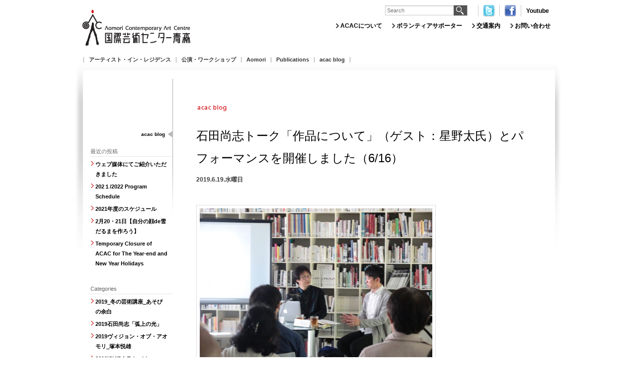

--- FILE ---
content_type: text/html; charset=UTF-8
request_url: https://acac-aomori.jp/wp/category/acacblog/2019%E7%9F%B3%E7%94%B0%E5%B0%9A%E5%BF%97%E3%80%8C%E5%BC%A7%E4%B8%8A%E3%81%AE%E5%85%89%E3%80%8D/
body_size: 15918
content:
<!DOCTYPE html>
<!--[if IE 6]>
<html id="ie6" lang="ja">
<![endif]-->
<!--[if IE 7]>
<html id="ie7" lang="ja">
<![endif]-->
<!--[if IE 8]>
<html id="ie8" lang="ja">
<![endif]-->
<!--[if !(IE 6) | !(IE 7) | !(IE 8)  ]><!-->
<html lang="ja">
<!--<![endif]-->
<head>

<meta charset="UTF-8" />
<meta name="viewport" content="width=device-width" />
<title>2019石田尚志「弧上の光」 | 国際芸術センター青森・ACAC</title>

<link rel="stylesheet" type="text/css" media="all" href="https://acac-aomori.jp/wp/wp-content/themes/acac/style.css" />
<link rel="pingback" href="https://acac-aomori.jp/wp/xmlrpc.php" />

<script type="text/javascript" src="https://acac-aomori.jp/wp/wp-content/themes/acac/js/jquery.js"></script>
<script type="text/javascript" src="https://acac-aomori.jp/wp/wp-content/themes/acac/js/rollover.js"></script>

<!--[if lt IE 9]>
<script src="https://acac-aomori.jp/wp/wp-content/themes/acac/js/html5.js" type="text/javascript"></script>
<![endif]-->
<meta name='robots' content='max-image-preview:large' />
<link rel="alternate" type="application/rss+xml" title="国際芸術センター青森・ACAC &raquo; フィード" href="https://acac-aomori.jp/wp/feed/" />
<link rel="alternate" type="application/rss+xml" title="国際芸術センター青森・ACAC &raquo; コメントフィード" href="https://acac-aomori.jp/wp/comments/feed/" />
<link rel="alternate" type="application/rss+xml" title="国際芸術センター青森・ACAC &raquo; 2019石田尚志「弧上の光」 カテゴリーのフィード" href="https://acac-aomori.jp/wp/category/acacblog/2019%e7%9f%b3%e7%94%b0%e5%b0%9a%e5%bf%97%e3%80%8c%e5%bc%a7%e4%b8%8a%e3%81%ae%e5%85%89%e3%80%8d/feed/" />
<script type="text/javascript">
window._wpemojiSettings = {"baseUrl":"https:\/\/s.w.org\/images\/core\/emoji\/14.0.0\/72x72\/","ext":".png","svgUrl":"https:\/\/s.w.org\/images\/core\/emoji\/14.0.0\/svg\/","svgExt":".svg","source":{"concatemoji":"https:\/\/acac-aomori.jp\/wp\/wp-includes\/js\/wp-emoji-release.min.js?ver=6.1.9"}};
/*! This file is auto-generated */
!function(e,a,t){var n,r,o,i=a.createElement("canvas"),p=i.getContext&&i.getContext("2d");function s(e,t){var a=String.fromCharCode,e=(p.clearRect(0,0,i.width,i.height),p.fillText(a.apply(this,e),0,0),i.toDataURL());return p.clearRect(0,0,i.width,i.height),p.fillText(a.apply(this,t),0,0),e===i.toDataURL()}function c(e){var t=a.createElement("script");t.src=e,t.defer=t.type="text/javascript",a.getElementsByTagName("head")[0].appendChild(t)}for(o=Array("flag","emoji"),t.supports={everything:!0,everythingExceptFlag:!0},r=0;r<o.length;r++)t.supports[o[r]]=function(e){if(p&&p.fillText)switch(p.textBaseline="top",p.font="600 32px Arial",e){case"flag":return s([127987,65039,8205,9895,65039],[127987,65039,8203,9895,65039])?!1:!s([55356,56826,55356,56819],[55356,56826,8203,55356,56819])&&!s([55356,57332,56128,56423,56128,56418,56128,56421,56128,56430,56128,56423,56128,56447],[55356,57332,8203,56128,56423,8203,56128,56418,8203,56128,56421,8203,56128,56430,8203,56128,56423,8203,56128,56447]);case"emoji":return!s([129777,127995,8205,129778,127999],[129777,127995,8203,129778,127999])}return!1}(o[r]),t.supports.everything=t.supports.everything&&t.supports[o[r]],"flag"!==o[r]&&(t.supports.everythingExceptFlag=t.supports.everythingExceptFlag&&t.supports[o[r]]);t.supports.everythingExceptFlag=t.supports.everythingExceptFlag&&!t.supports.flag,t.DOMReady=!1,t.readyCallback=function(){t.DOMReady=!0},t.supports.everything||(n=function(){t.readyCallback()},a.addEventListener?(a.addEventListener("DOMContentLoaded",n,!1),e.addEventListener("load",n,!1)):(e.attachEvent("onload",n),a.attachEvent("onreadystatechange",function(){"complete"===a.readyState&&t.readyCallback()})),(e=t.source||{}).concatemoji?c(e.concatemoji):e.wpemoji&&e.twemoji&&(c(e.twemoji),c(e.wpemoji)))}(window,document,window._wpemojiSettings);
</script>
<style type="text/css">
img.wp-smiley,
img.emoji {
	display: inline !important;
	border: none !important;
	box-shadow: none !important;
	height: 1em !important;
	width: 1em !important;
	margin: 0 0.07em !important;
	vertical-align: -0.1em !important;
	background: none !important;
	padding: 0 !important;
}
</style>
	<link rel='stylesheet' id='wp-block-library-css' href='https://acac-aomori.jp/wp/wp-includes/css/dist/block-library/style.min.css?ver=6.1.9' type='text/css' media='all' />
<link rel='stylesheet' id='classic-theme-styles-css' href='https://acac-aomori.jp/wp/wp-includes/css/classic-themes.min.css?ver=1' type='text/css' media='all' />
<style id='global-styles-inline-css' type='text/css'>
body{--wp--preset--color--black: #000000;--wp--preset--color--cyan-bluish-gray: #abb8c3;--wp--preset--color--white: #ffffff;--wp--preset--color--pale-pink: #f78da7;--wp--preset--color--vivid-red: #cf2e2e;--wp--preset--color--luminous-vivid-orange: #ff6900;--wp--preset--color--luminous-vivid-amber: #fcb900;--wp--preset--color--light-green-cyan: #7bdcb5;--wp--preset--color--vivid-green-cyan: #00d084;--wp--preset--color--pale-cyan-blue: #8ed1fc;--wp--preset--color--vivid-cyan-blue: #0693e3;--wp--preset--color--vivid-purple: #9b51e0;--wp--preset--gradient--vivid-cyan-blue-to-vivid-purple: linear-gradient(135deg,rgba(6,147,227,1) 0%,rgb(155,81,224) 100%);--wp--preset--gradient--light-green-cyan-to-vivid-green-cyan: linear-gradient(135deg,rgb(122,220,180) 0%,rgb(0,208,130) 100%);--wp--preset--gradient--luminous-vivid-amber-to-luminous-vivid-orange: linear-gradient(135deg,rgba(252,185,0,1) 0%,rgba(255,105,0,1) 100%);--wp--preset--gradient--luminous-vivid-orange-to-vivid-red: linear-gradient(135deg,rgba(255,105,0,1) 0%,rgb(207,46,46) 100%);--wp--preset--gradient--very-light-gray-to-cyan-bluish-gray: linear-gradient(135deg,rgb(238,238,238) 0%,rgb(169,184,195) 100%);--wp--preset--gradient--cool-to-warm-spectrum: linear-gradient(135deg,rgb(74,234,220) 0%,rgb(151,120,209) 20%,rgb(207,42,186) 40%,rgb(238,44,130) 60%,rgb(251,105,98) 80%,rgb(254,248,76) 100%);--wp--preset--gradient--blush-light-purple: linear-gradient(135deg,rgb(255,206,236) 0%,rgb(152,150,240) 100%);--wp--preset--gradient--blush-bordeaux: linear-gradient(135deg,rgb(254,205,165) 0%,rgb(254,45,45) 50%,rgb(107,0,62) 100%);--wp--preset--gradient--luminous-dusk: linear-gradient(135deg,rgb(255,203,112) 0%,rgb(199,81,192) 50%,rgb(65,88,208) 100%);--wp--preset--gradient--pale-ocean: linear-gradient(135deg,rgb(255,245,203) 0%,rgb(182,227,212) 50%,rgb(51,167,181) 100%);--wp--preset--gradient--electric-grass: linear-gradient(135deg,rgb(202,248,128) 0%,rgb(113,206,126) 100%);--wp--preset--gradient--midnight: linear-gradient(135deg,rgb(2,3,129) 0%,rgb(40,116,252) 100%);--wp--preset--duotone--dark-grayscale: url('#wp-duotone-dark-grayscale');--wp--preset--duotone--grayscale: url('#wp-duotone-grayscale');--wp--preset--duotone--purple-yellow: url('#wp-duotone-purple-yellow');--wp--preset--duotone--blue-red: url('#wp-duotone-blue-red');--wp--preset--duotone--midnight: url('#wp-duotone-midnight');--wp--preset--duotone--magenta-yellow: url('#wp-duotone-magenta-yellow');--wp--preset--duotone--purple-green: url('#wp-duotone-purple-green');--wp--preset--duotone--blue-orange: url('#wp-duotone-blue-orange');--wp--preset--font-size--small: 13px;--wp--preset--font-size--medium: 20px;--wp--preset--font-size--large: 36px;--wp--preset--font-size--x-large: 42px;--wp--preset--spacing--20: 0.44rem;--wp--preset--spacing--30: 0.67rem;--wp--preset--spacing--40: 1rem;--wp--preset--spacing--50: 1.5rem;--wp--preset--spacing--60: 2.25rem;--wp--preset--spacing--70: 3.38rem;--wp--preset--spacing--80: 5.06rem;}:where(.is-layout-flex){gap: 0.5em;}body .is-layout-flow > .alignleft{float: left;margin-inline-start: 0;margin-inline-end: 2em;}body .is-layout-flow > .alignright{float: right;margin-inline-start: 2em;margin-inline-end: 0;}body .is-layout-flow > .aligncenter{margin-left: auto !important;margin-right: auto !important;}body .is-layout-constrained > .alignleft{float: left;margin-inline-start: 0;margin-inline-end: 2em;}body .is-layout-constrained > .alignright{float: right;margin-inline-start: 2em;margin-inline-end: 0;}body .is-layout-constrained > .aligncenter{margin-left: auto !important;margin-right: auto !important;}body .is-layout-constrained > :where(:not(.alignleft):not(.alignright):not(.alignfull)){max-width: var(--wp--style--global--content-size);margin-left: auto !important;margin-right: auto !important;}body .is-layout-constrained > .alignwide{max-width: var(--wp--style--global--wide-size);}body .is-layout-flex{display: flex;}body .is-layout-flex{flex-wrap: wrap;align-items: center;}body .is-layout-flex > *{margin: 0;}:where(.wp-block-columns.is-layout-flex){gap: 2em;}.has-black-color{color: var(--wp--preset--color--black) !important;}.has-cyan-bluish-gray-color{color: var(--wp--preset--color--cyan-bluish-gray) !important;}.has-white-color{color: var(--wp--preset--color--white) !important;}.has-pale-pink-color{color: var(--wp--preset--color--pale-pink) !important;}.has-vivid-red-color{color: var(--wp--preset--color--vivid-red) !important;}.has-luminous-vivid-orange-color{color: var(--wp--preset--color--luminous-vivid-orange) !important;}.has-luminous-vivid-amber-color{color: var(--wp--preset--color--luminous-vivid-amber) !important;}.has-light-green-cyan-color{color: var(--wp--preset--color--light-green-cyan) !important;}.has-vivid-green-cyan-color{color: var(--wp--preset--color--vivid-green-cyan) !important;}.has-pale-cyan-blue-color{color: var(--wp--preset--color--pale-cyan-blue) !important;}.has-vivid-cyan-blue-color{color: var(--wp--preset--color--vivid-cyan-blue) !important;}.has-vivid-purple-color{color: var(--wp--preset--color--vivid-purple) !important;}.has-black-background-color{background-color: var(--wp--preset--color--black) !important;}.has-cyan-bluish-gray-background-color{background-color: var(--wp--preset--color--cyan-bluish-gray) !important;}.has-white-background-color{background-color: var(--wp--preset--color--white) !important;}.has-pale-pink-background-color{background-color: var(--wp--preset--color--pale-pink) !important;}.has-vivid-red-background-color{background-color: var(--wp--preset--color--vivid-red) !important;}.has-luminous-vivid-orange-background-color{background-color: var(--wp--preset--color--luminous-vivid-orange) !important;}.has-luminous-vivid-amber-background-color{background-color: var(--wp--preset--color--luminous-vivid-amber) !important;}.has-light-green-cyan-background-color{background-color: var(--wp--preset--color--light-green-cyan) !important;}.has-vivid-green-cyan-background-color{background-color: var(--wp--preset--color--vivid-green-cyan) !important;}.has-pale-cyan-blue-background-color{background-color: var(--wp--preset--color--pale-cyan-blue) !important;}.has-vivid-cyan-blue-background-color{background-color: var(--wp--preset--color--vivid-cyan-blue) !important;}.has-vivid-purple-background-color{background-color: var(--wp--preset--color--vivid-purple) !important;}.has-black-border-color{border-color: var(--wp--preset--color--black) !important;}.has-cyan-bluish-gray-border-color{border-color: var(--wp--preset--color--cyan-bluish-gray) !important;}.has-white-border-color{border-color: var(--wp--preset--color--white) !important;}.has-pale-pink-border-color{border-color: var(--wp--preset--color--pale-pink) !important;}.has-vivid-red-border-color{border-color: var(--wp--preset--color--vivid-red) !important;}.has-luminous-vivid-orange-border-color{border-color: var(--wp--preset--color--luminous-vivid-orange) !important;}.has-luminous-vivid-amber-border-color{border-color: var(--wp--preset--color--luminous-vivid-amber) !important;}.has-light-green-cyan-border-color{border-color: var(--wp--preset--color--light-green-cyan) !important;}.has-vivid-green-cyan-border-color{border-color: var(--wp--preset--color--vivid-green-cyan) !important;}.has-pale-cyan-blue-border-color{border-color: var(--wp--preset--color--pale-cyan-blue) !important;}.has-vivid-cyan-blue-border-color{border-color: var(--wp--preset--color--vivid-cyan-blue) !important;}.has-vivid-purple-border-color{border-color: var(--wp--preset--color--vivid-purple) !important;}.has-vivid-cyan-blue-to-vivid-purple-gradient-background{background: var(--wp--preset--gradient--vivid-cyan-blue-to-vivid-purple) !important;}.has-light-green-cyan-to-vivid-green-cyan-gradient-background{background: var(--wp--preset--gradient--light-green-cyan-to-vivid-green-cyan) !important;}.has-luminous-vivid-amber-to-luminous-vivid-orange-gradient-background{background: var(--wp--preset--gradient--luminous-vivid-amber-to-luminous-vivid-orange) !important;}.has-luminous-vivid-orange-to-vivid-red-gradient-background{background: var(--wp--preset--gradient--luminous-vivid-orange-to-vivid-red) !important;}.has-very-light-gray-to-cyan-bluish-gray-gradient-background{background: var(--wp--preset--gradient--very-light-gray-to-cyan-bluish-gray) !important;}.has-cool-to-warm-spectrum-gradient-background{background: var(--wp--preset--gradient--cool-to-warm-spectrum) !important;}.has-blush-light-purple-gradient-background{background: var(--wp--preset--gradient--blush-light-purple) !important;}.has-blush-bordeaux-gradient-background{background: var(--wp--preset--gradient--blush-bordeaux) !important;}.has-luminous-dusk-gradient-background{background: var(--wp--preset--gradient--luminous-dusk) !important;}.has-pale-ocean-gradient-background{background: var(--wp--preset--gradient--pale-ocean) !important;}.has-electric-grass-gradient-background{background: var(--wp--preset--gradient--electric-grass) !important;}.has-midnight-gradient-background{background: var(--wp--preset--gradient--midnight) !important;}.has-small-font-size{font-size: var(--wp--preset--font-size--small) !important;}.has-medium-font-size{font-size: var(--wp--preset--font-size--medium) !important;}.has-large-font-size{font-size: var(--wp--preset--font-size--large) !important;}.has-x-large-font-size{font-size: var(--wp--preset--font-size--x-large) !important;}
.wp-block-navigation a:where(:not(.wp-element-button)){color: inherit;}
:where(.wp-block-columns.is-layout-flex){gap: 2em;}
.wp-block-pullquote{font-size: 1.5em;line-height: 1.6;}
</style>
<link rel='stylesheet' id='contact-form-7-css' href='https://acac-aomori.jp/wp/wp-content/plugins/contact-form-7/includes/css/styles.css?ver=5.7.2' type='text/css' media='all' />
<link rel='stylesheet' id='jq_ui_css-css' href='https://acac-aomori.jp/wp/wp-content/plugins/ajax-event-calendar/css/jquery-ui-1.8.16.custom.css?ver=1.8.16' type='text/css' media='all' />
<link rel='stylesheet' id='custom-css' href='https://acac-aomori.jp/wp/wp-content/plugins/ajax-event-calendar/css/custom.css?ver=1.0.4' type='text/css' media='all' />
<script type='text/javascript' src='https://acac-aomori.jp/wp/wp-includes/js/jquery/jquery.min.js?ver=3.6.1' id='jquery-core-js'></script>
<script type='text/javascript' src='https://acac-aomori.jp/wp/wp-includes/js/jquery/jquery-migrate.min.js?ver=3.3.2' id='jquery-migrate-js'></script>
<link rel="https://api.w.org/" href="https://acac-aomori.jp/wp/wp-json/" /><link rel="alternate" type="application/json" href="https://acac-aomori.jp/wp/wp-json/wp/v2/categories/583" /><link rel="EditURI" type="application/rsd+xml" title="RSD" href="https://acac-aomori.jp/wp/xmlrpc.php?rsd" />
<link rel="wlwmanifest" type="application/wlwmanifest+xml" href="https://acac-aomori.jp/wp/wp-includes/wlwmanifest.xml" />
<meta name="generator" content="WordPress 6.1.9" />
 
	<script type="text/javascript">
	 //<![CDATA[ 
	function toggleLinkGrp(id) {
	   var e = document.getElementById(id);
	   if(e.style.display == 'block')
			e.style.display = 'none';
	   else
			e.style.display = 'block';
	}
	// ]]>
	</script> 
	<style type="text/css" id="custom-background-css">
body.custom-background { background-color: #fff; }
</style>
	</head>

<body class="archive category category-583 custom-background single-author two-column right-sidebar">
<a id="top" name="top"></a>

<div id="tophead" class="hfeed">
	<header id="branding" role="banner">
			<hgroup>
            <div id="logo">
				<h1><a href="https://acac-aomori.jp/wp/" title="国際芸術センター青森・ACAC" rel="home"><img src="https://acac-aomori.jp/wp/wp-content/themes/acac/images/header/logo.jpg" alt="国際芸術センター青森／Aomori Contemporary Art Centre"></a></h1></div>
			
            
            <aside>
            <div id="lang_sel_list">           
                        </div>
            
             
             <div id="snsBtn">
             <ul>
             <li><a href="http://twitter.com/#!/acac_aomori"><img src="https://acac-aomori.jp/wp/wp-content/themes/acac/images/header/twitter.png" alt="twitter"></a></li>
             <li><a href="http://www.facebook.com/acac.aomori"><img src="https://acac-aomori.jp/wp/wp-content/themes/acac/images/header/facebook.png" alt="facebook"></a></li>
             <li><a href="http://www.youtube.com/user/acacaomori">Youtube</a></li>
             </ul>
             </div>
          
            <div id="seach">
             <form method="post" action="https://acac-aomori.jp/wp/" id="txsearch">
             <input type="text" name="s" placeholder="Search" id="txkey" />
             <input type="image" src="https://acac-aomori.jp/wp/wp-content/themes/acac/images/header/seach.jpg" alt="検索" name="searchBtn" id="txsearchBtn" />
             </form>
             </div>
             
             </aside>
             <div id="acacNav">
             <div class="menu-acac_nav-container"><ul id="menu-acac_nav" class="menu"><li id="menu-item-776" class="menu-item menu-item-type-post_type menu-item-object-page menu-item-776"><a href="https://acac-aomori.jp/wp/about/">ACACについて</a></li>
<li id="menu-item-827" class="menu-item menu-item-type-post_type menu-item-object-page menu-item-827"><a href="https://acac-aomori.jp/wp/volunteer/">ボランティアサポーター</a></li>
<li id="menu-item-865" class="menu-item menu-item-type-post_type menu-item-object-page menu-item-865"><a href="https://acac-aomori.jp/wp/access/">交通案内</a></li>
<li id="menu-item-703" class="menu-item menu-item-type-post_type menu-item-object-page menu-item-703"><a href="https://acac-aomori.jp/wp/inquiry/">お問い合わせ</a></li>
</ul></div>             </div>
             </hgroup>
            

			<nav id="mainNav" role="navigation">
			<div class="menu-main-container"><ul id="menu-main" class="menu"><li id="menu-item-477" class="menu-item menu-item-type-taxonomy menu-item-object-aircat menu-item-477"><a href="https://acac-aomori.jp/wp/aircat/aircatja/">アーティスト・イン・レジデンス</a></li>
<li id="menu-item-256" class="menu-item menu-item-type-taxonomy menu-item-object-workshopcat menu-item-256"><a href="https://acac-aomori.jp/wp/workshopcat/workshopja/">公演・ワークショップ</a></li>
<li id="menu-item-236" class="menu-item menu-item-type-taxonomy menu-item-object-aomoricat menu-item-236"><a href="https://acac-aomori.jp/wp/aomoricat/aomoricat/">Aomori</a></li>
<li id="menu-item-238" class="menu-item menu-item-type-taxonomy menu-item-object-bookcat menu-item-238"><a href="https://acac-aomori.jp/wp/bookcat/bookcat/">Publications</a></li>
<li id="menu-item-904" class="menu-item menu-item-type-taxonomy menu-item-object-category menu-item-904"><a href="https://acac-aomori.jp/wp/category/acacblogen/">acac blog</a></li>
</ul></div>			</nav><!-- #access -->
	</header><!-- #branding -->


<div id="main">
<div id="contents" role="main">

<img src="https://acac-aomori.jp/wp/wp-content/themes/acac/images/common/h1_blog_single.gif" class="airSingle" />





<div class="title">
<h2>石田尚志トーク「作品について」（ゲスト：星野太氏）とパフォーマンスを開催しました（6/16）</h2>
<p class="term">2019.6.19.水曜日</p></div>


<div id="blog">
<p><a href="http://www.acac-aomori.jp/wp/wp-content/uploads/2019/06/IMG_4221.jpg"><img decoding="async" class="alignnone size-large wp-image-13787" alt="IMG_4221" src="http://www.acac-aomori.jp/wp/wp-content/uploads/2019/06/IMG_4221-1024x682.jpg" width="584" height="388" srcset="https://acac-aomori.jp/wp/wp-content/uploads/2019/06/IMG_4221-1024x682.jpg 1024w, https://acac-aomori.jp/wp/wp-content/uploads/2019/06/IMG_4221-300x200.jpg 300w, https://acac-aomori.jp/wp/wp-content/uploads/2019/06/IMG_4221-680x453.jpg 680w, https://acac-aomori.jp/wp/wp-content/uploads/2019/06/IMG_4221-230x153.jpg 230w, https://acac-aomori.jp/wp/wp-content/uploads/2019/06/IMG_4221-140x93.jpg 140w, https://acac-aomori.jp/wp/wp-content/uploads/2019/06/IMG_4221-200x133.jpg 200w, https://acac-aomori.jp/wp/wp-content/uploads/2019/06/IMG_4221-220x146.jpg 220w, https://acac-aomori.jp/wp/wp-content/uploads/2019/06/IMG_4221-195x130.jpg 195w, https://acac-aomori.jp/wp/wp-content/uploads/2019/06/IMG_4221-60x40.jpg 60w, https://acac-aomori.jp/wp/wp-content/uploads/2019/06/IMG_4221-150x100.jpg 150w, https://acac-aomori.jp/wp/wp-content/uploads/2019/06/IMG_4221-100x66.jpg 100w, https://acac-aomori.jp/wp/wp-content/uploads/2019/06/IMG_4221-450x300.jpg 450w" sizes="(max-width: 584px) 100vw, 584px" /></a>6/16（日）をもちまして、石田尚志「弧上の光」、ヴィジョン・オブ・アオモリ vol.17 塚本悦雄「彫刻ファーム」が終了いたしました。たくさんのご来場、ありがとうございました。</p>
<p>両展示の最終日には、星野太さん（美学／表象文化論）をゲストに、石田尚志とのトーク「作品について」を開催しました。トークでは、石田さんの初期作品（なかには貴重な幼少期のお絵かきも）から、青森での滞在制作までを振り返りつつ、作品に繰り返し現れてくる要素とその変遷について、星野さんの『崇高の修辞学』（月曜社、2017年）での議論も参照しながらトークが繰り広げられました。</p>
<p>トークのあとは、ギャラリー内で石田尚志のパフォーマンスを実施。光と影を即興で巧みに使っていく様子に圧倒されました。<a href="http://www.acac-aomori.jp/wp/wp-content/uploads/2019/06/IMG_4230.jpg"><img decoding="async" loading="lazy" class="alignnone size-large wp-image-13788" alt="IMG_4230" src="http://www.acac-aomori.jp/wp/wp-content/uploads/2019/06/IMG_4230-1024x682.jpg" width="584" height="388" srcset="https://acac-aomori.jp/wp/wp-content/uploads/2019/06/IMG_4230-1024x682.jpg 1024w, https://acac-aomori.jp/wp/wp-content/uploads/2019/06/IMG_4230-300x200.jpg 300w, https://acac-aomori.jp/wp/wp-content/uploads/2019/06/IMG_4230-680x453.jpg 680w, https://acac-aomori.jp/wp/wp-content/uploads/2019/06/IMG_4230-230x153.jpg 230w, https://acac-aomori.jp/wp/wp-content/uploads/2019/06/IMG_4230-140x93.jpg 140w, https://acac-aomori.jp/wp/wp-content/uploads/2019/06/IMG_4230-200x133.jpg 200w, https://acac-aomori.jp/wp/wp-content/uploads/2019/06/IMG_4230-220x146.jpg 220w, https://acac-aomori.jp/wp/wp-content/uploads/2019/06/IMG_4230-195x130.jpg 195w, https://acac-aomori.jp/wp/wp-content/uploads/2019/06/IMG_4230-60x40.jpg 60w, https://acac-aomori.jp/wp/wp-content/uploads/2019/06/IMG_4230-150x100.jpg 150w, https://acac-aomori.jp/wp/wp-content/uploads/2019/06/IMG_4230-100x66.jpg 100w, https://acac-aomori.jp/wp/wp-content/uploads/2019/06/IMG_4230-450x300.jpg 450w" sizes="(max-width: 584px) 100vw, 584px" /></a><a href="http://www.acac-aomori.jp/wp/wp-content/uploads/2019/06/IMG_4264.jpg"><img decoding="async" loading="lazy" class="alignnone size-large wp-image-13789" alt="IMG_4264" src="http://www.acac-aomori.jp/wp/wp-content/uploads/2019/06/IMG_4264-1024x682.jpg" width="584" height="388" srcset="https://acac-aomori.jp/wp/wp-content/uploads/2019/06/IMG_4264-1024x682.jpg 1024w, https://acac-aomori.jp/wp/wp-content/uploads/2019/06/IMG_4264-300x200.jpg 300w, https://acac-aomori.jp/wp/wp-content/uploads/2019/06/IMG_4264-680x453.jpg 680w, https://acac-aomori.jp/wp/wp-content/uploads/2019/06/IMG_4264-230x153.jpg 230w, https://acac-aomori.jp/wp/wp-content/uploads/2019/06/IMG_4264-140x93.jpg 140w, https://acac-aomori.jp/wp/wp-content/uploads/2019/06/IMG_4264-200x133.jpg 200w, https://acac-aomori.jp/wp/wp-content/uploads/2019/06/IMG_4264-220x146.jpg 220w, https://acac-aomori.jp/wp/wp-content/uploads/2019/06/IMG_4264-195x130.jpg 195w, https://acac-aomori.jp/wp/wp-content/uploads/2019/06/IMG_4264-60x40.jpg 60w, https://acac-aomori.jp/wp/wp-content/uploads/2019/06/IMG_4264-150x100.jpg 150w, https://acac-aomori.jp/wp/wp-content/uploads/2019/06/IMG_4264-100x66.jpg 100w, https://acac-aomori.jp/wp/wp-content/uploads/2019/06/IMG_4264-450x300.jpg 450w" sizes="(max-width: 584px) 100vw, 584px" /></a></p>







<div class="sns">

<iframe src="http://www.facebook.com/plugins/like.php?href=https://acac-aomori.jp/wp/acacblog/13785/&amp;send=false&amp;layout=button_count&amp;width=200&amp;show_faces=false&amp;action=like&amp;colorscheme=light&amp;font&amp;height=21" scrolling="no" frameborder="0" style="border:none; overflow:hidden; width:110px; height:21px;" allowTransparency="true"></iframe>

<a href="http://b.hatena.ne.jp/entry/https://acac-aomori.jp/wp/acacblog/13785/" class="hatena-bookmark-button" data-hatena-bookmark-title="石田尚志トーク「作品について」（ゲスト：星野太氏）とパフォーマンスを開催しました（6/16）" data-hatena-bookmark-layout="standard" title="このエントリーをはてなブックマークに追加"><img src="http://b.st-hatena.com/images/entry-button/button-only.gif" alt="このエントリーをはてなブックマークに追加" width="20" height="20" style="border: none;" /></a><script type="text/javascript" src="http://b.st-hatena.com/js/bookmark_button.js" charset="utf-8" async="async">
</script>

<a href="https://twitter.com/share" class="twitter-share-button" data-via="acac_aomori" data-lang="ja">ツイート</a>
<script>!function(d,s,id){var js,fjs=d.getElementsByTagName(s)[0];if(!d.getElementById(id)){js=d.createElement(s);js.id=id;js.src="//platform.twitter.com/widgets.js";fjs.parentNode.insertBefore(js,fjs);}}(document,"script","twitter-wjs");</script>
</div>





</div>



<div class="title">
<h2>石田尚志展ご紹介（１）</h2>
<p class="term">2019.5.18.土曜日</p></div>


<div id="blog">
<p>長いゴールデンウィークは終わりましたが、ACACの春の展覧会はまだまだ継続中です。</p>
<p>開催中の展覧会について、会期終了まで少しずつご紹介していきたいと思います。<br />
ギャラリーAで展示中の石田尚志さんは、1月下旬から断続的にACACに滞在していました。<br />
この写真の作品《弧上の光》は、3月にギャラリーAで制作した作品です。<br />
弧形のギャラリーの壁面に設置したキャンバスに線が引かれて行く様子と共に、上部にある窓から夕方の光が差し込む様子も捉えられています。<br />
徐々に厚みと重力を増していくキャンバス上の様子と対照的な軽やかな光の変化が印象的です。<br />
<a style="font-weight: 300;" href="http://www.acac-aomori.jp/wp/wp-content/uploads/2019/05/弧上の光b003.jpg"><img decoding="async" loading="lazy" class="alignnone size-large wp-image-13571" alt="弧上の光b003" src="http://www.acac-aomori.jp/wp/wp-content/uploads/2019/05/弧上の光b003-1024x576.jpg" width="584" height="328" srcset="https://acac-aomori.jp/wp/wp-content/uploads/2019/05/弧上の光b003-1024x576.jpg 1024w, https://acac-aomori.jp/wp/wp-content/uploads/2019/05/弧上の光b003-300x168.jpg 300w, https://acac-aomori.jp/wp/wp-content/uploads/2019/05/弧上の光b003-680x382.jpg 680w, https://acac-aomori.jp/wp/wp-content/uploads/2019/05/弧上の光b003-230x129.jpg 230w, https://acac-aomori.jp/wp/wp-content/uploads/2019/05/弧上の光b003-140x78.jpg 140w, https://acac-aomori.jp/wp/wp-content/uploads/2019/05/弧上の光b003-200x112.jpg 200w, https://acac-aomori.jp/wp/wp-content/uploads/2019/05/弧上の光b003-220x123.jpg 220w, https://acac-aomori.jp/wp/wp-content/uploads/2019/05/弧上の光b003-224x126.jpg 224w, https://acac-aomori.jp/wp/wp-content/uploads/2019/05/弧上の光b003-60x33.jpg 60w, https://acac-aomori.jp/wp/wp-content/uploads/2019/05/弧上の光b003-177x100.jpg 177w, https://acac-aomori.jp/wp/wp-content/uploads/2019/05/弧上の光b003-100x56.jpg 100w, https://acac-aomori.jp/wp/wp-content/uploads/2019/05/弧上の光b003-150x84.jpg 150w, https://acac-aomori.jp/wp/wp-content/uploads/2019/05/弧上の光b003-500x281.jpg 500w, https://acac-aomori.jp/wp/wp-content/uploads/2019/05/弧上の光b003.jpg 1152w" sizes="(max-width: 584px) 100vw, 584px" /></a></p>
<p>&nbsp;</p>
<p>写真：石田尚志《弧上の光》ビデオ（カラー）、３分１９秒、２０１９年　©️ takashiishida</p>







<div class="sns">

<iframe src="http://www.facebook.com/plugins/like.php?href=https://acac-aomori.jp/wp/acacblog/13570/&amp;send=false&amp;layout=button_count&amp;width=200&amp;show_faces=false&amp;action=like&amp;colorscheme=light&amp;font&amp;height=21" scrolling="no" frameborder="0" style="border:none; overflow:hidden; width:110px; height:21px;" allowTransparency="true"></iframe>

<a href="http://b.hatena.ne.jp/entry/https://acac-aomori.jp/wp/acacblog/13570/" class="hatena-bookmark-button" data-hatena-bookmark-title="石田尚志展ご紹介（１）" data-hatena-bookmark-layout="standard" title="このエントリーをはてなブックマークに追加"><img src="http://b.st-hatena.com/images/entry-button/button-only.gif" alt="このエントリーをはてなブックマークに追加" width="20" height="20" style="border: none;" /></a><script type="text/javascript" src="http://b.st-hatena.com/js/bookmark_button.js" charset="utf-8" async="async">
</script>

<a href="https://twitter.com/share" class="twitter-share-button" data-via="acac_aomori" data-lang="ja">ツイート</a>
<script>!function(d,s,id){var js,fjs=d.getElementsByTagName(s)[0];if(!d.getElementById(id)){js=d.createElement(s);js.id=id;js.src="//platform.twitter.com/widgets.js";fjs.parentNode.insertBefore(js,fjs);}}(document,"script","twitter-wjs");</script>
</div>





</div>



<div class="title">
<h2>4月20日（土）春の展覧会オープン！</h2>
<p class="term">2019.4.23.火曜日</p></div>


<div id="blog">
<p><a href="http://www.acac-aomori.jp/wp/wp-content/uploads/2019/04/IMG_3582.jpg"><img decoding="async" loading="lazy" alt="IMG_3582" src="http://www.acac-aomori.jp/wp/wp-content/uploads/2019/04/IMG_3582-1024x682.jpg" width="584" height="388" /></a></p>
<p>ACACでは4月20日（土）から春の展覧会を2展同時開催でオープンしました！<br />
石田尚志「弧上の光」展と「ヴィジョン・オブ・アオモリvol.17塚本悦雄｜彫刻ファーム」です。<br />
20日は石田さんと塚本さんそれぞれから作品や展覧会についてお話を伺うオープニングトークを行いました。<br />
石田さんからはまず、線を引くことを表現の根幹にしていることについて、線を引く行為によって影が生まれ、それによって空間が立ち上がり、その空間に漂う響きや時間や経験自体に形を与える方法としてドローイングアニメーションやパフォーマンスがあるというお話がありました。<br />
それから、それぞれの作品について細かく説明していただきました。<br />
今回は初めて彫刻作品を発表していますが、それについてはここ最近、手で触れるものを制作したい気持ちが高まってきていて、立体映画のようなことを考えているというお話がありました。<br />
ちなみに石田さんは2015年に横浜美術館で大規模な個展を開催されていますが、今回は横浜以降に制作された作品ばかりが発表されています。<br />
<a href="http://www.acac-aomori.jp/wp/wp-content/uploads/2019/04/IMG_3556.jpg"><img decoding="async" loading="lazy" class="alignnone size-large wp-image-13472" alt="IMG_3556" src="http://www.acac-aomori.jp/wp/wp-content/uploads/2019/04/IMG_3556-e1556000718331-682x1024.jpg" width="584" height="876" srcset="https://acac-aomori.jp/wp/wp-content/uploads/2019/04/IMG_3556-e1556000718331-682x1024.jpg 682w, https://acac-aomori.jp/wp/wp-content/uploads/2019/04/IMG_3556-e1556000718331-200x300.jpg 200w, https://acac-aomori.jp/wp/wp-content/uploads/2019/04/IMG_3556-e1556000718331.jpg 1728w" sizes="(max-width: 584px) 100vw, 584px" /></a></p>
<p>石田さんの次に、塚本さんのトークを行いました。<br />
塚本さんは「彫刻ファーム」というコンセプトを10年前から構想していたそうで、その一番初めに作ったものが、家畜の飼料にもなるトウモロコシを表紙に張り付けた本の形の作品《SCULPUTURE FARM-FEED》だったとのこと。<br />
また、今回の目玉作品とも言える巨大彫刻《マメコバチAC634》は、ブランクーシの彫刻を思い出しながらを想定して作ったことや、プロレスのコブラツイストの場面を描いたドローイングは、ギリシャ彫刻の《ラオコーン像》を参照していることなど、彫刻の歴史を縦横無尽に行き来しながら制作している様子が伺えました。</p>
<p><a href="http://www.acac-aomori.jp/wp/wp-content/uploads/2019/04/IMG_3580.jpg"><img decoding="async" loading="lazy" class="alignnone size-large wp-image-13474" alt="IMG_3580" src="http://www.acac-aomori.jp/wp/wp-content/uploads/2019/04/IMG_3580-1024x682.jpg" width="584" height="388" srcset="https://acac-aomori.jp/wp/wp-content/uploads/2019/04/IMG_3580-1024x682.jpg 1024w, https://acac-aomori.jp/wp/wp-content/uploads/2019/04/IMG_3580-300x200.jpg 300w, https://acac-aomori.jp/wp/wp-content/uploads/2019/04/IMG_3580-680x453.jpg 680w, https://acac-aomori.jp/wp/wp-content/uploads/2019/04/IMG_3580-230x153.jpg 230w, https://acac-aomori.jp/wp/wp-content/uploads/2019/04/IMG_3580-140x93.jpg 140w, https://acac-aomori.jp/wp/wp-content/uploads/2019/04/IMG_3580-200x133.jpg 200w, https://acac-aomori.jp/wp/wp-content/uploads/2019/04/IMG_3580-220x146.jpg 220w, https://acac-aomori.jp/wp/wp-content/uploads/2019/04/IMG_3580-195x130.jpg 195w, https://acac-aomori.jp/wp/wp-content/uploads/2019/04/IMG_3580-60x40.jpg 60w, https://acac-aomori.jp/wp/wp-content/uploads/2019/04/IMG_3580-150x100.jpg 150w, https://acac-aomori.jp/wp/wp-content/uploads/2019/04/IMG_3580-100x66.jpg 100w, https://acac-aomori.jp/wp/wp-content/uploads/2019/04/IMG_3580-450x300.jpg 450w" sizes="(max-width: 584px) 100vw, 584px" /></a> <a href="http://www.acac-aomori.jp/wp/wp-content/uploads/2019/04/IMG_3577.jpg"><img decoding="async" loading="lazy" class="alignnone size-large wp-image-13475" alt="IMG_3577" src="http://www.acac-aomori.jp/wp/wp-content/uploads/2019/04/IMG_3577-1024x682.jpg" width="584" height="388" srcset="https://acac-aomori.jp/wp/wp-content/uploads/2019/04/IMG_3577-1024x682.jpg 1024w, https://acac-aomori.jp/wp/wp-content/uploads/2019/04/IMG_3577-300x200.jpg 300w, https://acac-aomori.jp/wp/wp-content/uploads/2019/04/IMG_3577-680x453.jpg 680w, https://acac-aomori.jp/wp/wp-content/uploads/2019/04/IMG_3577-230x153.jpg 230w, https://acac-aomori.jp/wp/wp-content/uploads/2019/04/IMG_3577-140x93.jpg 140w, https://acac-aomori.jp/wp/wp-content/uploads/2019/04/IMG_3577-200x133.jpg 200w, https://acac-aomori.jp/wp/wp-content/uploads/2019/04/IMG_3577-220x146.jpg 220w, https://acac-aomori.jp/wp/wp-content/uploads/2019/04/IMG_3577-195x130.jpg 195w, https://acac-aomori.jp/wp/wp-content/uploads/2019/04/IMG_3577-60x40.jpg 60w, https://acac-aomori.jp/wp/wp-content/uploads/2019/04/IMG_3577-150x100.jpg 150w, https://acac-aomori.jp/wp/wp-content/uploads/2019/04/IMG_3577-100x66.jpg 100w, https://acac-aomori.jp/wp/wp-content/uploads/2019/04/IMG_3577-450x300.jpg 450w" sizes="(max-width: 584px) 100vw, 584px" /></a></p>







<div class="sns">

<iframe src="http://www.facebook.com/plugins/like.php?href=https://acac-aomori.jp/wp/acacblog/13471/&amp;send=false&amp;layout=button_count&amp;width=200&amp;show_faces=false&amp;action=like&amp;colorscheme=light&amp;font&amp;height=21" scrolling="no" frameborder="0" style="border:none; overflow:hidden; width:110px; height:21px;" allowTransparency="true"></iframe>

<a href="http://b.hatena.ne.jp/entry/https://acac-aomori.jp/wp/acacblog/13471/" class="hatena-bookmark-button" data-hatena-bookmark-title="4月20日（土）春の展覧会オープン！" data-hatena-bookmark-layout="standard" title="このエントリーをはてなブックマークに追加"><img src="http://b.st-hatena.com/images/entry-button/button-only.gif" alt="このエントリーをはてなブックマークに追加" width="20" height="20" style="border: none;" /></a><script type="text/javascript" src="http://b.st-hatena.com/js/bookmark_button.js" charset="utf-8" async="async">
</script>

<a href="https://twitter.com/share" class="twitter-share-button" data-via="acac_aomori" data-lang="ja">ツイート</a>
<script>!function(d,s,id){var js,fjs=d.getElementsByTagName(s)[0];if(!d.getElementById(id)){js=d.createElement(s);js.id=id;js.src="//platform.twitter.com/widgets.js";fjs.parentNode.insertBefore(js,fjs);}}(document,"script","twitter-wjs");</script>
</div>





</div>



<nav id="nav-single2">
<div class="nextR">
<p class="nextArticle"><a href="https://acac-aomori.jp/wp/acacblog/13555/" rel="next" title="夏AIR三原さんコンポスティング①">夏AIR三原さんコンポスティング①</a>&nbsp</p></div>
<div class="nextL">
<p class="previousArticle">&nbsp;<a href="https://acac-aomori.jp/wp/acacblog/13321/" rel="prev" title="2019年度の予定">2019年度の予定</a></p></div>
</nav>


</div><!-- #content -->

<div id="side2">
		
<div id="blogac">
        <h2 class="title">acac blog</h2>
			
		<aside id="recent-posts-2" class="widget widget_recent_entries">
		<h3 class="widget-title">最近の投稿</h3>
		<ul>
											<li>
					<a href="https://acac-aomori.jp/wp/acacblog/%e3%81%9d%e3%81%ae%e4%bb%96/15702/">ウェブ媒体にてご紹介いただきました</a>
									</li>
											<li>
					<a href="https://acac-aomori.jp/wp/acacblogen/uncategolized/15693/">202１/2022 Program Schedule</a>
									</li>
											<li>
					<a href="https://acac-aomori.jp/wp/acacblog/%e3%81%9d%e3%81%ae%e4%bb%96/15691/">2021年度のスケジュール</a>
									</li>
											<li>
					<a href="https://acac-aomori.jp/wp/acacblog/%e3%81%9d%e3%81%ae%e4%bb%96/15668/">2月20・21日【自分の顔de雪だるまを作ろう】</a>
									</li>
											<li>
					<a href="https://acac-aomori.jp/wp/acacblogen/15625/">Temporary Closure of ACAC for The Year-end and New Year Holidays</a>
									</li>
					</ul>

		</aside><aside id="categories-2" class="widget widget_categories"><h3 class="widget-title">Categories</h3>
			<ul>
					<li class="cat-item cat-item-582"><a href="https://acac-aomori.jp/wp/category/acacblog/2019_%e5%86%ac%e3%81%ae%e8%8a%b8%e8%a1%93%e8%ac%9b%e5%ba%a7_%e3%81%82%e3%81%9d%e3%81%b3%e3%81%ae%e4%bd%99%e7%99%bd/">2019_冬の芸術講座_あそびの余白</a>
</li>
	<li class="cat-item cat-item-583 current-cat"><a aria-current="page" href="https://acac-aomori.jp/wp/category/acacblog/2019%e7%9f%b3%e7%94%b0%e5%b0%9a%e5%bf%97%e3%80%8c%e5%bc%a7%e4%b8%8a%e3%81%ae%e5%85%89%e3%80%8d/">2019石田尚志「弧上の光」</a>
</li>
	<li class="cat-item cat-item-584"><a href="https://acac-aomori.jp/wp/category/acacblog/2019%e3%83%b4%e3%82%a3%e3%82%b8%e3%83%a7%e3%83%b3%e3%83%bb%e3%82%aa%e3%83%96%e3%83%bb%e3%82%a2%e3%82%aa%e3%83%a2%e3%83%aa_%e5%a1%9a%e6%9c%ac%e6%82%a6%e9%9b%84/">2019ヴィジョン・オブ・アオモリ_塚本悦雄</a>
</li>
	<li class="cat-item cat-item-587"><a href="https://acac-aomori.jp/wp/category/acacblogen/2019ishida-takashi/">2019ISHIDA Takashi</a>
</li>
	<li class="cat-item cat-item-588"><a href="https://acac-aomori.jp/wp/category/acacblogen/2019vision_tsukamoto/">2019Vision_Tsukamoto</a>
</li>
	<li class="cat-item cat-item-591"><a href="https://acac-aomori.jp/wp/category/acacblog/2019%e5%a4%8fair/">2019夏AIR</a>
</li>
	<li class="cat-item cat-item-535"><a href="https://acac-aomori.jp/wp/category/acacblog/%e5%a4%9a%e7%94%b0%e5%8f%8b%e5%85%85%e5%b1%95/">多田友充展</a>
</li>
	<li class="cat-item cat-item-597"><a href="https://acac-aomori.jp/wp/category/acacblog/2019%e5%a4%8fair%e3%81%af%e3%81%8b%e3%81%aa%e3%81%95%e3%81%b8%e3%81%ae%e6%9e%9c%e6%95%a2%e3%81%95/">2019夏AIRはかなさへの果敢さ</a>
</li>
	<li class="cat-item cat-item-536"><a href="https://acac-aomori.jp/wp/category/acacblogen/2018-tada-tomomitsu/">2018 TADA Tomomitsu</a>
</li>
	<li class="cat-item cat-item-598"><a href="https://acac-aomori.jp/wp/category/acacblogen/2019summer_courage-in-transience/">2019Summer_Courage in Transience</a>
</li>
	<li class="cat-item cat-item-537"><a href="https://acac-aomori.jp/wp/category/acacblog/2018%e3%83%b4%e3%82%a3%e3%82%b8%e3%83%a7%e3%83%b3%e3%83%bb%e3%82%aa%e3%83%96%e3%83%bb%e3%82%a2%e3%82%aa%e3%83%a2%e3%83%aa%e6%9f%bf%e5%b4%8e%e7%9c%9f%e5%ad%90%e5%b1%95/">2018ヴィジョン・オブ・アオモリ柿崎真子展</a>
</li>
	<li class="cat-item cat-item-599"><a href="https://acac-aomori.jp/wp/category/acacblog/2019%e7%a7%8b%e8%b3%91%e3%80%85%e3%81%97%e3%81%8d%e7%8b%ad%e9%96%93/">2019秋賑々しき狭間</a>
</li>
	<li class="cat-item cat-item-540"><a href="https://acac-aomori.jp/wp/category/acacblogen/2018vision_kakizaki/">2018Vision_Kakizaki</a>
</li>
	<li class="cat-item cat-item-602"><a href="https://acac-aomori.jp/wp/category/acacblogen/2019autumn_lively-in-between/">2019Autumn_Lively in between</a>
</li>
	<li class="cat-item cat-item-546"><a href="https://acac-aomori.jp/wp/category/acacblog/2018%e5%a4%8fair_%e6%9c%aa%e5%ae%8c%e3%81%ae%e5%ba%ad%e3%80%81%e6%ba%80%e3%81%a1%e3%82%8b%e5%8b%95%e3%81%8d/">2018夏AIR_未完の庭、満ちる動き</a>
</li>
	<li class="cat-item cat-item-609"><a href="https://acac-aomori.jp/wp/category/acacblog/2019%e7%a7%8bair_%e8%b3%91%e3%80%85%e3%81%97%e3%81%8d%e7%8b%ad%e9%96%93/">2019秋AIR_賑々しき狭間</a>
</li>
	<li class="cat-item cat-item-547"><a href="https://acac-aomori.jp/wp/category/acacblogen/2018air-summer_dynamic-garden-in-full-motion/">2018AIR-Summer_Dynamic Garden in Full Motion</a>
</li>
	<li class="cat-item cat-item-613"><a href="https://acac-aomori.jp/wp/category/acacblog/2020%e5%86%ac%e3%81%ae%e8%8a%b8%e8%a1%93%e8%ac%9b%e5%ba%a7_%e5%87%8d%e3%81%a6%e3%81%a4%e3%81%8f%e7%aa%93%e3%82%92%e3%81%82%e3%81%91%e3%82%8b%e8%a1%93/">2020冬の芸術講座_凍てつく窓をあける術</a>
</li>
	<li class="cat-item cat-item-560"><a href="https://acac-aomori.jp/wp/category/acacblog/2018%e7%a7%8bair_%e2%97%8b%e5%8b%95/">2018秋AIR_○動</a>
</li>
	<li class="cat-item cat-item-614"><a href="https://acac-aomori.jp/wp/category/acacblog/2020%e3%81%84%e3%81%ae%e3%81%a1%e3%81%ae%e8%a3%82%e3%81%91%e7%9b%ae/">2020いのちの裂け目</a>
</li>
	<li class="cat-item cat-item-568"><a href="https://acac-aomori.jp/wp/category/acacblogen/2018air-autumn_motion/">2018AIR-Autumn_(MO)TION</a>
</li>
	<li class="cat-item cat-item-572"><a href="https://acac-aomori.jp/wp/category/acacblog/%e3%82%ad%e3%83%a5%e3%83%ac%e3%83%bc%e3%82%bf%e3%83%bc%e3%83%bb%e3%82%a4%e3%83%b3%e3%83%bb%e3%83%ac%e3%82%b8%e3%83%87%e3%83%b3%e3%82%b9/">キュレーター・イン・レジデンス</a>
</li>
	<li class="cat-item cat-item-575"><a href="https://acac-aomori.jp/wp/category/acacblogen/curator-in-residence/">Curator in Residence</a>
</li>
	<li class="cat-item cat-item-513"><a href="https://acac-aomori.jp/wp/category/acacblog/%e6%b5%b7%e5%a4%96%e6%b4%be%e9%81%a3%e4%ba%8b%e6%a5%ad/">海外派遣事業</a>
</li>
	<li class="cat-item cat-item-527"><a href="https://acac-aomori.jp/wp/category/acacblogen/overseas-dispatching/">overseas dispatching</a>
</li>
	<li class="cat-item cat-item-93 current-cat-parent current-cat-ancestor"><a href="https://acac-aomori.jp/wp/category/acacblog/">acac blog</a>
</li>
	<li class="cat-item cat-item-94"><a href="https://acac-aomori.jp/wp/category/acacblogen/">acac blog @en</a>
</li>
	<li class="cat-item cat-item-529"><a href="https://acac-aomori.jp/wp/category/acacblog/2018_%e5%86%ac%e3%81%ae%e8%8a%b8%e8%a1%93%e8%ac%9b%e5%ba%a7_%e3%81%a6%e3%81%95%e3%81%90%e3%82%8a%e3%81%9f%e3%81%8f%e3%82%89%e3%82%80/">2018_冬の芸術講座_てさぐりたくらむ</a>
</li>
	<li class="cat-item cat-item-478"><a href="https://acac-aomori.jp/wp/category/acacblogen/2017funai-misa/">2017FUNAI Misa</a>
</li>
	<li class="cat-item cat-item-530"><a href="https://acac-aomori.jp/wp/category/acacblog/aomori%e3%83%88%e3%83%aa%e3%82%a8%e3%83%b3%e3%83%8a%e3%83%bc%e3%83%ac2017/">AOMORIトリエンナーレ2017</a>
</li>
	<li class="cat-item cat-item-481"><a href="https://acac-aomori.jp/wp/category/acacblogen/2017albano-afonso/">2017Albano AFONSO</a>
</li>
	<li class="cat-item cat-item-294"><a href="https://acac-aomori.jp/wp/category/acacblog/2014kokufu-osamu_exhi/">2014Kokufu Osamu_exhi</a>
</li>
	<li class="cat-item cat-item-475"><a href="https://acac-aomori.jp/wp/category/acacblog/2016%e8%88%b9%e4%ba%95%e7%be%8e%e4%bd%90%e5%b1%95/">2016船井美佐展</a>
</li>
	<li class="cat-item cat-item-491"><a href="https://acac-aomori.jp/wp/category/acacblogen/2017air-autumn/">2017AIR-Autumn</a>
</li>
	<li class="cat-item cat-item-495"><a href="https://acac-aomori.jp/wp/category/acacblogen/2017tsuji-kei-re-production/">2017Tsuji Kei Re-production</a>
</li>
	<li class="cat-item cat-item-482"><a href="https://acac-aomori.jp/wp/category/acacblog/2017%e3%82%a2%e3%83%ab%e3%83%90%e3%83%bc%e3%83%8e%e3%83%bb%e3%82%a2%e3%83%95%e3%82%a9%e3%83%b3%e3%82%bd%e5%b1%95/">2017アルバーノ・アフォンソ展</a>
</li>
	<li class="cat-item cat-item-531"><a href="https://acac-aomori.jp/wp/category/acacblogen/aomori-triennale-2017/">AOMORI Triennale 2017</a>
</li>
	<li class="cat-item cat-item-490"><a href="https://acac-aomori.jp/wp/category/acacblog/2017%e7%a7%8bair_%e3%81%93%e3%81%ae%e7%8f%be%e5%ae%9f%e3%81%ae%e3%82%80%e3%81%93%e3%81%86%e3%81%ab/">2017秋AIR_この現実のむこうに</a>
</li>
	<li class="cat-item cat-item-467"><a href="https://acac-aomori.jp/wp/category/acacblogen/2017aomori_furusaka/">2017Aomori_Furusaka</a>
</li>
	<li class="cat-item cat-item-492"><a href="https://acac-aomori.jp/wp/category/acacblog/2017%e8%be%bb%e3%81%91%e3%81%84%e9%87%8e%e5%a4%96%e5%bd%ab%e5%88%bb%e4%bf%ae%e5%be%a9/">2017辻けい野外彫刻修復</a>
</li>
	<li class="cat-item cat-item-466"><a href="https://acac-aomori.jp/wp/category/acacblog/2017%e6%89%80%e8%94%b5%e4%bd%9c%e5%93%81%e5%b1%95_%e3%81%b5%e3%82%8b%e3%81%95%e3%81%8b%e3%81%af%e3%82%8b%e3%81%8b/">2017所蔵作品展_ふるさかはるか</a>
</li>
	<li class="cat-item cat-item-468"><a href="https://acac-aomori.jp/wp/category/acacblog/2017%e3%83%b4%e3%82%a3%e3%82%b8%e3%83%a7%e3%83%b3%e3%83%bb%e3%82%aa%e3%83%96%e3%83%bb%e3%82%a2%e3%82%aa%e3%83%a2%e3%83%aa%e7%a6%8f%e7%94%b0%e5%b1%95/">2017ヴィジョン・オブ・アオモリ福田展</a>
</li>
	<li class="cat-item cat-item-431"><a href="https://acac-aomori.jp/wp/category/acacblogen/2016air-autumn_kaetemiru-time-for-a-change/">2016AIR-Autumn_kaetemiru-Time For A Change</a>
</li>
	<li class="cat-item cat-item-447"><a href="https://acac-aomori.jp/wp/category/acacblog/2017_%e5%86%ac%e3%81%ae%e8%8a%b8%e8%a1%93%e8%ac%9b%e5%ba%a7_%e3%81%a9%e3%81%93%e3%81%8b%e3%81%ae%e9%9d%a2%e5%bd%b1/">2017_冬の芸術講座_どこかの面影</a>
</li>
	<li class="cat-item cat-item-427"><a href="https://acac-aomori.jp/wp/category/acacblog/2016%e7%a7%8bair%ef%bc%bf%e3%82%ab%e3%82%a8%e3%83%86%e3%83%9f%e3%83%ab/">2016秋AIR＿カエテミル</a>
</li>
	<li class="cat-item cat-item-408"><a href="https://acac-aomori.jp/wp/category/acacblog/2016%e5%a4%8fair_%e6%99%ae%e9%81%8d%e7%9a%84%e3%81%aa%e9%a2%a8%e6%99%af/">2016夏AIR_普遍的な風景</a>
</li>
	<li class="cat-item cat-item-413"><a href="https://acac-aomori.jp/wp/category/acacblogen/air-summer_ubiquitous-views/">2016AIR-Summer_Ubiquitous views</a>
</li>
	<li class="cat-item cat-item-417"><a href="https://acac-aomori.jp/wp/category/acacblog/2016ojun%e5%b1%95/">2016OJUN展</a>
</li>
	<li class="cat-item cat-item-419"><a href="https://acac-aomori.jp/wp/category/acacblogen/2016ojun/">2016OJUN</a>
</li>
	<li class="cat-item cat-item-350"><a href="https://acac-aomori.jp/wp/category/acacblog/2016%e6%89%80%e8%94%b5%e4%bd%9c%e5%93%81%e5%b1%95_%e9%87%8e%e8%80%81%e6%9c%9d%e9%9b%84/">2016所蔵作品展_野老朝雄</a>
</li>
	<li class="cat-item cat-item-351"><a href="https://acac-aomori.jp/wp/category/acacblogen/2016aomori_tokolo/">2016Aomori_Tokolo</a>
</li>
	<li class="cat-item cat-item-381"><a href="https://acac-aomori.jp/wp/category/acacblog/2015%e7%a7%8bair_%e8%88%aa%e8%a1%8c%e3%81%a8%e8%bb%8c%e8%b7%a1/">2015秋AIR_航行と軌跡</a>
</li>
	<li class="cat-item cat-item-382"><a href="https://acac-aomori.jp/wp/category/acacblogen/2015air-autumn_navigationtrajectory/">2015AIR-Autumn_Navigation&amp;Trajectory</a>
</li>
	<li class="cat-item cat-item-363"><a href="https://acac-aomori.jp/wp/category/acacblog/2015%e5%a4%8fair_passage-%e6%b0%b8%e9%81%a0%e3%81%ae%e4%b8%80%e6%97%a5-acacblog/">2015夏AIR_passage 永遠の一日</a>
</li>
	<li class="cat-item cat-item-373"><a href="https://acac-aomori.jp/wp/category/acacblogen/2015air-summer_passage/">2015AIR-Summer_passage</a>
</li>
	<li class="cat-item cat-item-364"><a href="https://acac-aomori.jp/wp/category/acacblog/2015%e8%93%ae%e6%b2%bc%e5%9f%b7%e5%a4%aa%e5%b1%95/">2015蓮沼執太展</a>
</li>
	<li class="cat-item cat-item-365"><a href="https://acac-aomori.jp/wp/category/acacblogen/2015shuta-hasunuma/">2015Shuta Hasunuma</a>
</li>
	<li class="cat-item cat-item-339"><a href="https://acac-aomori.jp/wp/category/acacblog/2015%e9%88%b4%e6%9c%a8%e3%83%92%e3%83%a9%e3%82%af%e5%b1%95/">2015鈴木ヒラク展</a>
</li>
	<li class="cat-item cat-item-340"><a href="https://acac-aomori.jp/wp/category/acacblogen/2015suzuki-hraku-exhi/">2015Suzuki Hraku exhi</a>
</li>
	<li class="cat-item cat-item-332"><a href="https://acac-aomori.jp/wp/category/acacblog/2014%e6%89%80%e8%94%b5%e4%bd%9c%e5%93%81%e5%b1%95/">2015所蔵作品展_歴史の構築</a>
</li>
	<li class="cat-item cat-item-333"><a href="https://acac-aomori.jp/wp/category/acacblogen/2014-aomori-city-archivesexhibition/">2015Construction-of-History</a>
</li>
	<li class="cat-item cat-item-325"><a href="https://acac-aomori.jp/wp/category/acacblog/2014%e7%a7%8bair_%e3%83%9e%e3%83%86%e3%83%aa%e3%82%a2%e3%83%ab%e3%81%a8%e3%83%a1%e3%82%ab%e3%83%8b%e3%82%ba%e3%83%a0/">2014秋AIR_マテリアルとメカニズム</a>
</li>
	<li class="cat-item cat-item-326"><a href="https://acac-aomori.jp/wp/category/acacblogen/2014-air-autumn_material-and-mechanism/">2014 AIR-Autumn_Material and Mechanism</a>
</li>
	<li class="cat-item cat-item-320"><a href="https://acac-aomori.jp/wp/category/acacblog/2014%e5%a4%8fair_mak/">2014夏AIR_M/AK</a>
</li>
	<li class="cat-item cat-item-295"><a href="https://acac-aomori.jp/wp/category/acacblogen/2014kokufu-osamu-exhi/">2014Kokufu Osamu exhi</a>
</li>
	<li class="cat-item cat-item-305"><a href="https://acac-aomori.jp/wp/category/acacblog/2014%e5%9c%8b%e5%ba%9c%e7%90%86%e5%b1%95/">2014國府理展</a>
</li>
	<li class="cat-item cat-item-277"><a href="https://acac-aomori.jp/wp/category/acacblog/2014%e4%b8%ad%e5%b4%8e%e9%80%8fx%e9%9d%92%e6%a3%ae%e5%b8%82%e6%89%80%e8%94%b5%e4%bd%9c%e5%93%81%e5%b1%95_%e3%82%b7%e3%83%a5%e3%83%97%e3%83%bc%e3%83%ab%e3%82%92%e8%bf%bd%e3%81%84%e3%81%8b%e3%81%91/">2014中崎透×青森市所蔵作品展_シュプールを追いかけて</a>
</li>
	<li class="cat-item cat-item-279"><a href="https://acac-aomori.jp/wp/category/acacblogen/2014aomori_tracing-snow-tracks/">2014Aomori_Tracing snow tracks</a>
</li>
	<li class="cat-item cat-item-168"><a href="https://acac-aomori.jp/wp/category/acacblog/2013%e7%a7%8bair_exchange/">2013秋AIR_exchange</a>
</li>
	<li class="cat-item cat-item-95"><a href="https://acac-aomori.jp/wp/category/acacblogen/2013air-autumn-exchange/">2013AIR-Autumn_exchange</a>
</li>
	<li class="cat-item cat-item-203"><a href="https://acac-aomori.jp/wp/category/acacblog/2013%e5%a4%8fair_transxform/">2013夏AIR_trans×form</a>
</li>
	<li class="cat-item cat-item-208"><a href="https://acac-aomori.jp/wp/category/acacblogen/2013air-summer-transform/">2013AIR-Summer trans×form</a>
</li>
	<li class="cat-item cat-item-196"><a href="https://acac-aomori.jp/wp/category/acacblog/2013%e4%b8%89%e7%80%ac%e5%a4%8f%e4%b9%8b%e4%bb%8b%e5%b1%95/">2013三瀬夏之介展</a>
</li>
	<li class="cat-item cat-item-197"><a href="https://acac-aomori.jp/wp/category/acacblogen/2013misenatsunosuke-exhi/">2013Mise Natsunosuke exhi</a>
</li>
	<li class="cat-item cat-item-167"><a href="https://acac-aomori.jp/wp/category/acacblog/2013%e6%89%80%e8%94%b5%e4%bd%9c%e5%93%81%e5%b1%95_%e9%87%9d%e3%80%85%e3%81%a8%e3%80%81%e3%81%9f%e3%82%93%e3%81%9f%e3%82%93%e3%81%a8/">2013所蔵作品展_針々と、たんたんと</a>
</li>
	<li class="cat-item cat-item-47"><a href="https://acac-aomori.jp/wp/category/acacblogen/2013aomori-gestures-in-clothing/">2013Aomori_Gestures in Clothing</a>
</li>
	<li class="cat-item cat-item-173"><a href="https://acac-aomori.jp/wp/category/acacblog/2013%e5%86%ac%e3%81%ae%e8%8a%b8%e8%a1%93%e8%ac%9b%e5%ba%a7_%e7%9c%bc%e3%81%a7%e8%a7%a6%e3%82%8c%e3%82%8b%e3%80%81%e6%8c%87%e5%85%88%e3%81%a7%e8%81%9e%e3%81%8f/">2013冬の芸術講座_目で触れる、指先で聴く</a>
</li>
	<li class="cat-item cat-item-180"><a href="https://acac-aomori.jp/wp/category/acacblogen/2013winter-art-college/">2013Winter Art College</a>
</li>
	<li class="cat-item cat-item-155"><a href="https://acac-aomori.jp/wp/category/acacblog/2012%e7%a7%8bair_storyteller/">2012秋AIR_storyteller</a>
</li>
	<li class="cat-item cat-item-160"><a href="https://acac-aomori.jp/wp/category/acacblogen/2012-air-autumn-storyteller/">2012AIR-Autumn_storyteller</a>
</li>
	<li class="cat-item cat-item-199"><a href="https://acac-aomori.jp/wp/category/acacblogen/workshop/">Workshop</a>
</li>
	<li class="cat-item cat-item-451"><a href="https://acac-aomori.jp/wp/category/acacblog/%e9%80%a3%e8%bc%89/">連載</a>
</li>
	<li class="cat-item cat-item-192"><a href="https://acac-aomori.jp/wp/category/acacblogen/cafe/">Cafe</a>
</li>
	<li class="cat-item cat-item-202"><a href="https://acac-aomori.jp/wp/category/acacblog/%e5%89%b5%e4%bd%9c%e4%bd%93%e9%a8%93/">創作体験</a>
</li>
	<li class="cat-item cat-item-198"><a href="https://acac-aomori.jp/wp/category/acacblog/%e3%83%af%e3%83%bc%e3%82%af%e3%82%b7%e3%83%a7%e3%83%83%e3%83%97/">ワークショップ</a>
</li>
	<li class="cat-item cat-item-166"><a href="https://acac-aomori.jp/wp/category/acacblogen/students/">Students</a>
</li>
	<li class="cat-item cat-item-59"><a href="https://acac-aomori.jp/wp/category/acacblogen/uncategolized/">uncategolized</a>
</li>
	<li class="cat-item cat-item-213"><a href="https://acac-aomori.jp/wp/category/acacblog/staff/">staff</a>
</li>
	<li class="cat-item cat-item-190"><a href="https://acac-aomori.jp/wp/category/acacblog/%e3%82%ab%e3%83%95%e3%82%a7/">カフェ</a>
</li>
	<li class="cat-item cat-item-165"><a href="https://acac-aomori.jp/wp/category/acacblog/%e5%ad%a6%e7%94%9f%e3%81%ae%e6%b4%bb%e5%8b%95/">学生の活動</a>
</li>
	<li class="cat-item cat-item-1"><a href="https://acac-aomori.jp/wp/category/acacblog/%e3%81%9d%e3%81%ae%e4%bb%96/">その他</a>
</li>
			</ul>

			</aside>		<!-- #secondary .widget-area -->
<div class="exblog">
<p><a href="http://acacaomori.exblog.jp" target="_blank" >Excite Blog (〜2012.9）</a></p>
</div>
</div>
	</div><!-- #main -->
    </div>

	<footer id="colophon" role="contentinfo">
    <div id="footerNav">
    <div class="menu-foot-container"><ul id="menu-foot" class="menu"><li id="menu-item-2369" class="menu-item menu-item-type-post_type menu-item-object-page menu-item-2369"><a href="https://acac-aomori.jp/wp/inquiry/">Inquiry</a></li>
</ul></div>    </div>
    
    <div id="pagetop">
    <p><a href="#top">PAGE TOP</a></p></div>
    
    <div id="footerNavWr">
    <div class="source">
    <div class="menu-footer2-container"><ul id="menu-footer2" class="menu"><li id="menu-item-1277" class="menu-item menu-item-type-custom menu-item-object-custom menu-item-1277"><a href="http://www.nebuta.ac.jp/english/index.html">Aomori Public College</a></li>
</ul></div>    </div>
    
    <div id="copy"><p>Copyright (C) 2012 Aomori Contemporary Art Centre. All Rights Reserved</p></div>
     </div>
</footer>
	<!-- #colophon -->


<script type='text/javascript' src='https://acac-aomori.jp/wp/wp-content/plugins/contact-form-7/includes/swv/js/index.js?ver=5.7.2' id='swv-js'></script>
<script type='text/javascript' id='contact-form-7-js-extra'>
/* <![CDATA[ */
var wpcf7 = {"api":{"root":"https:\/\/acac-aomori.jp\/wp\/wp-json\/","namespace":"contact-form-7\/v1"}};
/* ]]> */
</script>
<script type='text/javascript' src='https://acac-aomori.jp/wp/wp-content/plugins/contact-form-7/includes/js/index.js?ver=5.7.2' id='contact-form-7-js'></script>
<script type='text/javascript' src='https://acac-aomori.jp/wp/wp-content/plugins/ajax-event-calendar/js/jquery.fullcalendar.min.js?ver=1.5.3' id='fullcalendar-js'></script>
<script type='text/javascript' src='https://acac-aomori.jp/wp/wp-content/plugins/ajax-event-calendar/js/jquery.simplemodal.1.4.3.min.js?ver=1.4.3' id='simplemodal-js'></script>
<script type='text/javascript' src='https://acac-aomori.jp/wp/wp-content/plugins/ajax-event-calendar/js/jquery.mousewheel.min.js?ver=3.0.6' id='mousewheel-js'></script>
<script type='text/javascript' src='https://acac-aomori.jp/wp/wp-content/plugins/ajax-event-calendar/js/jquery.jgrowl.min.js?ver=1.2.5' id='growl-js'></script>
<script type='text/javascript' src='https://acac-aomori.jp/wp/wp-includes/js/jquery/ui/core.min.js?ver=1.13.2' id='jquery-ui-core-js'></script>
<script type='text/javascript' src='https://acac-aomori.jp/wp/wp-includes/js/jquery/ui/datepicker.min.js?ver=1.13.2' id='jquery-ui-datepicker-js'></script>
<script type='text/javascript' src='https://acac-aomori.jp/wp/wp-content/plugins/ajax-event-calendar/js/i18n/jquery.ui.datepicker-ja.js?ver=1.8.5' id='datepicker-locale-js'></script>
<script type='text/javascript' id='init_show_calendar-js-extra'>
/* <![CDATA[ */
var custom = {"is_rtl":"","locale":"ja","start_of_week":"1","step_interval":"30","datepicker_format":"mm\/dd\/yy","is24HrTime":"","show_weekends":"1","agenda_time_format":"h:mmt{ - h:mmt}","other_time_format":"h:mmt","axis_time_format":"h:mmt","limit":"0","today":"\u4eca\u65e5","all_day":"\u7d42\u65e5","years":"Years","year":"Year","months":"\u6708","month":"\u6708","weeks":"\u9031","week":"\u9031","days":"\u65e5","day":"\u65e5","hours":"\u6642","hour":"\u6642","minutes":"\u5206","minute":"\u5206","january":"1\u6708","february":"2\u6708","march":"3\u6708","april":"4\u6708","may":"5\u6708","june":"6\u6708","july":"7\u6708","august":"8\u6708","september":"9\u6708","october":"10\u6708","november":"11\u6708","december":"12\u6708","jan":"1\u6708","feb":"2\u6708","mar":"3\u6708","apr":"4\u6708","may_short":"May","jun":"6\u6708","jul":"7\u6708","aug":"8\u6708","sep":"9\u6708","oct":"10\u6708","nov":"11\u6708","dec":"12\u6708","sunday":"\u65e5\u66dc\u65e5","monday":"\u6708\u66dc\u65e5","tuesday":"\u706b\u66dc\u65e5","wednesday":"\u6c34\u66dc\u65e5","thursday":"\u6728\u66dc\u65e5","friday":"\u91d1\u66dc\u65e5","saturday":"\u571f\u66dc\u65e5","sun":"\u65e5","mon":"\u6708","tue":"\u706b","wed":"\u6c34","thu":"\u6728","fri":"\u91d1","sat":"\u571f","close_event_form":"\u30a4\u30d9\u30f3\u30c8\u30d5\u30a9\u30fc\u30e0\u3092\u9589\u3058\u308b","loading_event_form":"\u8aad\u307f\u8fbc\u307f\u4e2d...","update_btn":"\u66f4\u65b0","delete_btn":"\u524a\u9664","category_type":"\u30ab\u30c6\u30b4\u30ea\u30fc\u30bf\u30a4\u30d7","hide_all_notifications":"\u3059\u3079\u3066\u306e\u901a\u77e5\u3092\u975e\u8868\u793a\u306b\u3059\u308b","has_been_created":"\u4f5c\u6210\u3057\u307e\u3057\u305f\u3002","has_been_modified":"\u5909\u66f4\u3057\u307e\u3057\u305f\u3002","has_been_deleted":"\u524a\u9664\u3057\u307e\u3057\u305f\u3002","add_event":"\u30a4\u30d9\u30f3\u30c8\u8ffd\u52a0","edit_event":"\u30a4\u30d9\u30f3\u30c8\u524a\u9664","delete_event":"\u3053\u306e\u30a4\u30d9\u30f3\u30c8\u3092\u524a\u9664\u3057\u3066\u3082\u3088\u308d\u3057\u3044\u3067\u3059\u304b\uff1f","loading":"\u8aad\u307f\u8fbc\u307f\u4e2d...","category_filter_label":"\u30ab\u30c6\u30b4\u30ea\u30fc\u30d5\u30a3\u30eb\u30bf\u306e\u30e9\u30d9\u30eb","repeats_every":"\u3059\u3079\u3066\u3092\u7e70\u308a\u8fd4\u3059","until":"\u307e\u3067","success":"\u6210\u529f\uff01","whoops":"\u30a8\u30e9\u30fc","ajaxurl":"https:\/\/acac-aomori.jp\/wp\/wp-admin\/admin-ajax.php","editable":""};
/* ]]> */
</script>
<script type='text/javascript' src='https://acac-aomori.jp/wp/wp-content/plugins/ajax-event-calendar/js/jquery.init_show_calendar.js?ver=1.0.4' id='init_show_calendar-js'></script>

</body>
</html>

--- FILE ---
content_type: text/css
request_url: https://acac-aomori.jp/wp/wp-content/themes/acac/style.css
body_size: 21605
content:
@charset "utf-8";
/*
Theme Name: ACAC
Author: the tecoLLC
Author URI: http://www.teco-llc.net/
Description:2012年websiteリニューアル時のACACコーポレートサイト用のテンプレート。
Version: 1.1

License URI: http://www.acac-aomori.jp/
*/

/* =Reset default browser CSS. Based on work by Eric Meyer: http://meyerweb.com/eric/tools/css/reset/index.html
-------------------------------------------------------------- */

html, body, div, span, applet, object, iframe,
h1, h2, h3, h4, h5, h6, p, blockquote, pre,
a, abbr, acronym, address, big, cite, code,
del, dfn, em, font, ins, kbd, q, s, samp,
small, strike, strong, sub, sup, tt, var,
dl, dt, dd, ol, ul, li,
fieldset, form, label, legend,
table, caption, tbody, tfoot, thead, tr, th, td {
	border: 0;
	font-family: inherit;
	font-size: 100%;
	font-style: inherit;
	font-weight: inherit;
	margin: 0;
	outline: 0;
	padding: 0;
	vertical-align: baseline;
}
:focus {/* remember to define focus styles! */
	outline: 0;
}
body {
	background: #fff;
	line-height: 1;
}
ol, ul {
	list-style: none;
}
table {/* tables still need 'cellspacing="0"' in the markup */
	border-collapse: separate;
	border-spacing: 0;
}
caption, th, td {
	font-weight: normal;
	text-align: left;
}
blockquote:before, blockquote:after,
q:before, q:after {
	content: "";
}
blockquote, q {
	quotes: "" "";
}
a img {
	border: 0;
}
article, aside, details, figcaption, figure,
footer, header, hgroup, menu, nav, section {
	display: block;
}

/* ----------------
   CLEAR
   ---------------- */
   
div:after , li:after , dl:after , dt:after , ul:after , aside:after , nav:after {
    content: "."; 
    display: block; 
    height: 0; 
    font-size:0;	
    clear: both; 
    visibility:hidden;
    }
	
div {display: inline-table;} 

/* Hides from IE Mac */
* html div {height: 1%;}
div {display:block;}
/* End Hack */ 

/* new clearfix */
.clearfix:after {
	visibility: hidden;
	display: block;
	font-size: 0;
	content: " ";
	clear: both;
	height: 0;
	}
* html .clearfix             { zoom: 1; } /* IE6 */
*:first-child+html .clearfix { zoom: 1; } /* IE7 */




/* =Structure
----------------------------------------------- */

body {
	padding: 0;
	margin-top: 0px;
	margin-right: auto;
	margin-bottom: 0px;
	margin-left: auto;
}

#access div {
	margin: 0 7.6%;
}
#primary {
	float: left;
	margin: 0 -26.4% 0 0;
	width: 100%;
}
#content {
	margin: 0 34% 0 7.6%;
	width: 58.4%;
}
#secondary {
	margin-right: 7.6%;
	width: 18.8%;
}

/* Singular */
.singular #primary {
	margin: 0;
}
.singular #content,
.left-sidebar.singular #content {
	margin: 0 7.6%;
	position: relative;
	width: auto;
}
.singular .entry-header,
.singular .entry-content,
.singular footer.entry-meta,
.singular #comments-title {
	margin: 0 auto;
	width: 68.9%;
}

/* Attachments */
.singular .image-attachment .entry-content {
	margin: 0 auto;
	width: auto;
}
.singular .image-attachment .entry-description {
	margin: 0 auto;
	width: 68.9%;
}

/* Showcase */
.page-template-showcase-php #primary,
.left-sidebar.page-template-showcase-php #primary {
	margin: 0;
}
.page-template-showcase-php #content,
.left-sidebar.page-template-showcase-php #content {
	margin: 0 7.6%;
	width: auto;
}
.page-template-showcase-php section.recent-posts {
	float: right;
	margin: 0 0 0 31%;
	width: 69%;
}
.page-template-showcase-php #main .widget-area {
	float: left;
	margin: 0 -22.15% 0 0;
	width: 22.15%;
}

/* error404 */
.error404 #primary {
	float: none;
	margin: 0;
}
.error404 #primary #content {
	margin: 0 7.6%;
	width: auto;
}

/* Alignment */
.alignleft {
	display: inline;
	float: left;
	margin-right: 1.625em;
}
.alignright {
	display: inline;
	float: right;
	margin-left: 1.625em;
}
.aligncenter {
	clear: both;
	display: block;
	margin-left: auto;
	margin-right: auto;
}

/* Right Content */
.left-sidebar #primary {
	float: right;
	margin: 0 0 0 -26.4%;
	width: 100%;
}
.left-sidebar #content {
	margin: 0 7.6% 0 34%;
	width: 58.4%;
}
.left-sidebar #secondary {
	float: left;
	margin-left: 7.6%;
	margin-right: 0;
	width: 18.8%;
}

/* One column */
.one-column #page {
	max-width: 690px;
}
.one-column #content {
	margin: 0 7.6%;
	width: auto;
}
.one-column #nav-below {
	border-bottom: 1px solid #ddd;
	margin-bottom: 1.625em;
}
.one-column #secondary {
	float: none;
	margin: 0 7.6%;
	width: auto;
}
/* Simplify the showcase template */
.one-column .page-template-showcase-php section.recent-posts {
	float: none;
	margin: 0;
	width: 100%;
}
.one-column .page-template-showcase-php #main .widget-area {
	float: none;
	margin: 0;
	width: auto;
}
.one-column .page-template-showcase-php .other-recent-posts {
	border-bottom: 1px solid #ddd;
}
/* Simplify the showcase template when small feature */
.one-column section.featured-post .attachment-small-feature {
	border: none;
	display: block;
	height: auto;
	max-width: 60%;
	position: static;
}
.one-column article.feature-image.small {
	margin: 0 0 1.625em;
	padding: 0;
}
.one-column article.feature-image.small .entry-title {
	font-size: 20px;
	line-height: 1.3em;
}
.one-column article.feature-image.small .entry-summary {
	height: 150px;
	overflow: hidden;
	padding: 0;
	text-overflow: ellipsis;
}
.one-column article.feature-image.small .entry-summary a {
	left: -9%;
}
/* Remove the margin on singular articles */
.one-column.singular .entry-header,
.one-column.singular .entry-content,
.one-column.singular footer.entry-meta,
.one-column.singular #comments-title {
	width: 100%;
}
/* Simplify the pullquotes and pull styles */
.one-column.singular blockquote.pull {
	margin: 0 0 1.625em;
}
.one-column.singular .pull.alignleft {
	margin: 0 1.625em 0 0;
}
.one-column.singular .pull.alignright {
	margin: 0 0 0 1.625em;
}
.one-column.singular .entry-meta .edit-link a {
	position: absolute;
	left: 0;
	top: 40px;
}
.one-column.singular #author-info {
	margin: 2.2em -8.8% 0;
	padding: 20px 8.8%;
}
/* Make sure we have room for our comment avatars */
.one-column .commentlist > li.comment {
	margin-left: 102px;
	width: auto;
}
/* Make sure the logo and search form don't collide */
.one-column #branding #searchform {
	right: 40px;
	top: 4em;
}
/* Talking avatars take up too much room at this size */
.one-column .commentlist > li.comment {
	margin-left: 0;
}
.one-column .commentlist > li.comment .comment-meta,
.one-column .commentlist > li.comment .comment-content {
	margin-right: 85px;
}
.one-column .commentlist .avatar {
	background: transparent;
	display: block;
	padding: 0;
	top: 1.625em;
	left: auto;
	right: 1.625em;
}
.one-column .commentlist .children .avatar {
	background: none;
	padding: 0;
	position: absolute;
	top: 2.2em;
	left: 2.2em;
}
.one-column #respond {
	width: auto;
}


/* =Global
----------------------------------------------- */

body, textarea {
	color: #3C3C3C;
	line-height: 1.9;
	font-family:"Hiragino Kaku Gothic Pro", "ヒラギノ角ゴ Pro W3", "メイリオ", "ＭＳ Ｐゴシック", "Helvetica Neue", Helvetica, Arial, sans-serif;
	font-size: 12px;
}
body {
	background: #e2e2e2;
}
#page {
	background: #fff;
}

/* Headings */
h1,h2,h3,h4,h5,h6 {
	clear: both;
}

h2 {
	font-size:20px;
	font-weight: bold;
	margin-bottom: 10px;
	color: #000;
}

hr {
	background-color: #ccc;
	border: 0;
	height: 1px;
	margin-bottom: 1.625em;
}

/* Text elements */
p {
	margin-bottom: 1.625em;
}
ul, ol {
	margin: 0 0 1.625em 2.5em;
}
ul {
	list-style: square;
}
ol {
	list-style-type: decimal;
}
ol ol {
	list-style: upper-alpha;
}
ol ol ol {
	list-style: lower-roman;
}
ol ol ol ol {
	list-style: lower-alpha;
}
ul ul, ol ol, ul ol, ol ul {
	margin-bottom: 0;
}
dl {
	margin: 0 1.625em;
}
dt {
	font-weight: bold;
}
dd {
	margin-bottom: 1.625em;
}
strong {
	font-weight: bold;
}
cite, em, i {
	font-style: italic;
}
blockquote {
	font-family: Georgia, "Bitstream Charter", serif;
	font-style: italic;
	font-weight: normal;
	margin: 0 3em;
}
blockquote em, blockquote i, blockquote cite {
	font-style: normal;
}
blockquote cite {
	color: #666;
	font: 12px "Helvetica Neue", Helvetica, Arial, sans-serif;
	font-weight: 300;
	letter-spacing: 0.05em;
	text-transform: uppercase;
}
pre {
	background: #f4f4f4;
	font: 13px "Courier 10 Pitch", Courier, monospace;
	line-height: 1.5;
	margin-bottom: 1.625em;
	overflow: auto;
	padding: 0.75em 1.625em;
}
code, kbd {
	font: 13px Monaco, Consolas, "Andale Mono", "DejaVu Sans Mono", monospace;
}
abbr, acronym, dfn {
	border-bottom: 1px dotted #666;
	cursor: help;
}
address {
	display: block;
	margin: 0 0 1.625em;
}
ins {
	background: #fff9c0;
	text-decoration: none;
}
sup,
sub {
	font-size: 10px;
	height: 0;
	line-height: 1;
	position: relative;
	vertical-align: baseline;
}
sup {
	bottom: 1ex;
}
sub {
	top: .5ex;
}

/* Forms */
input[type=text],
input[type=password],
textarea {
	background: #fff;
	-moz-box-shadow: inset 0 1px 1px rgba(0,0,0,0.1);
	-webkit-box-shadow: inset 0 1px 1px rgba(0,0,0,0.1);
	box-shadow: inset 0 1px 1px rgba(0,0,0,0.1);
	border: 1px solid #c8c8c8;
	color: #888;
	font-size:11px;
}
input[type=text]:focus,
textarea:focus {
	color: #373737;
}
textarea {
	padding-left: 3px;
	width: 98%;
}
input[type=text] {
	padding: 3px;
}

input#searchsubmit {
	display: none;
}

/* Links */
a {
	color: #000;
	text-decoration: none;
}
a:focus,
a:active,
a:hover {
	text-decoration: none;
	color: #d74343;
}

/* Assistive text */
.assistive-text {
	position: absolute !important;
	clip: rect(1px 1px 1px 1px); /* IE6, IE7 */
	clip: rect(1px, 1px, 1px, 1px);
}
#access a.assistive-text:active,
#access a.assistive-text:focus {
	background: #eee;
	border-bottom: 1px solid #ddd;
	color: #1982d1;
	clip: auto !important;
	font-size: 12px;
	position: absolute;
	text-decoration: underline;
	top: 0;
	left: 7.6%;
}


/* =Header
----------------------------------------------- */

div#tophead {
	width:980px;
	margin:0 auto !important;
	padding:10px 0 0 0;
	background:#FFF;
	z-index: 100;
}

div#topheadtop {
	width:980px;
	padding:0;
	background:#FFF;
	z-index: 300;
}


#branding {
	padding:0 15px;
	margin:0;
}

div#logo {
	float:left !important;
	width:244px !important;
	height:95px;
}

hgroup aside {
	float:right;
	width:340px;
	margin-top:0px;
}

*:first-child+html hgroup aside { width:400px; }

div#search {
	float:left;
	width:180px;
	height:23px !important;
}

*:first-child+html div#seach { width:180px;}

#txsearch {
	position: relative;
	width:180px;
}

#txkey {
	width: 131px;
	margin:0px;
	padding:3px;
	line-height:1 !important;
	font-size:11px !important;
}

#txsearchBtn {  
    position: absolute;  
    top: 0;  
    _top: 1px;  
    left: 138px;
	width:28px;  
}  
*:first-child + html #txsearchBtn {  
    top: 1px;  
} 

div#snsBtn {
	float:right;
	padding:0;
	margin:0px;
	clear:right;
}

*:first-child+html div#snsBtn { margin-top:5px; } 

div#snsBtn ul {
	list-style-type: none;
	padding:0px;
}

div#snsBtn li {
	float:left;
	padding: 0 10px;
	border-left: solid 1px #c8c8c8;
	height:23px;
	line-height:2;
	font-weight: bold;
	margin:0;
}



div#acacNav {
	clear:right;
	float:right;
	margin-top:-12px;
	padding:0;
}

*:first-child+html div#acacNav { argin-top: 0px !important; } 


*:first-child+html div.menu-acac_nav-container , *:first-child+html div.menu-acacnav-container {
	clear:both !important;
	margin-top:20px;
	width:550px;
}
	
div#acacNav ul {
	list-style-type: none;
	padding:0 0 8px 0;
	margin:0px;
	clear:left;
}

*:first-child+html div.menu-acac_nav-container ul , *:first-child+html div.menu-acacnav-container ul {
	float:right;
}

div#acacNav ul li {
	float:left;
	background-image: url(images/header/ic_nav_acac.png);
	background-repeat: no-repeat;
	background-position: left;
	padding-right: 7px;
	padding-left: 10px;
	margin-left:12px;
	font-size: 12px;
	font-weight: bold;
}



/* =Menu
-------------------------------------------------------------- */

#mainNav {
	clear: both;
	display: block;
	margin:0;
	padding:10px 0 0 3px;
	width: 100%;
	width:950px;
	
}
#mainNav ul {
	font-size: 11px;
	list-style: none;
	margin: 0;
	padding: 0 ;
	position: relative;
	display:block;
	border-left: solid 1px #999;
}
#mainNav li {
	float: left;
	position: relative;
	border-right: solid 1px #999;
	padding:0px;
	line-height:1;
	font-weight:bold;
}

#mainNav li > a {
	display: block;
	text-decoration: none;
	padding:0 10px;
	color:#333;
}


#mainNav li:hover > a {
	display: block;
	text-decoration: none;
	padding:0 10px;
	color: #d74343;
}




/* =Top Page
----------------------------------------------- */

#maintop {
	clear: both;
	padding: 0;
	width:950px;
	margin:0 auto;
}




#nav{
	list-style: none;
	position: fixed;
	right: 20px;
}

#nav li{
	margin: 0 0 10px 0;	
}


div#first {
	width:950px;
	margin:0 auto;
	position: absolute;
}

div#exhibition {
	position: absolute;
	z-index: 500;
	left: 780px;
	top:25px;
	padding:10px 5px 5px 5px;
	display: none;
}

div.exbox p {
	width:144px;
	padding:3px;
	background-color:#f5f5f5;
	display:block;
	margin:0 0 2px 0 !important;
	border:solid 1px #dcdcdc;
}

div.exbox p a {
	background-image: url(images/common/ic_red.gif);
	background-repeat: no-repeat;
	background-position: left 3px;
	padding: 0 0 0px 10px !important;
	margin-top: 0 !important;
	display:block;
}

div.exbox p a:hover {
	background-image: url(images/common/ic_red_on.gif);
}

div.exbox img {
	border:solid 1px #c8c8c8;
	margin:0 0 0px 0 !important;
	
}

div.exlink {
	margin-top:5px;
}

div.exlink p {
	width:144px;
	padding:3px;
	background-color:#f5f5f5;
	display:block;
	margin:0 0 2px 0 !important;
	border:solid 1px #dcdcdc;
	background-image: url(images/ic_blunk.png);
	background-repeat: no-repeat;
	background-position: right 7px;
}


div.exlink p.cafe {
	width:137px;
	padding:3px 10px 3px 3px;
	background-color:#e1e1e1;
	display:block;
	margin:0 0 5px 0 !important;
	border:solid 1px #b8b8b8;
	background-image: url(images/ic_blunk.png);
	background-repeat: no-repeat;
	background-position: right 7px;
	text-align:center;
}

div.exlink p.cafe strong {
	font-size:110%;
}

div.exlink p.en , div.exbox p.en {
	font-size:11px;
}

div.exlink p a {
	padding: 0 !important;
	margin-top: 0 !important;
}

div.exlink p a:hover {
}

	
#nineth{
	background: #fff;
	margin: 0 auto;
	padding: 40px 0 0 0;
}



.story{
	margin: 0 auto;
	min-width: 950px;
	overflow: auto;
	width: 950px;
}


#first .float-left{
	padding: 530px 0 0 0;
	height:100px;
}

.story .float-left{
	padding: 550px 0 0 0;
	position: relative;
	height:100px;
}


.story .float-left ul {
	padding:0;
	margin:0;
	list-style-position: outside;
	list-style-type: decimal;
	width:775px;
}

.story .float-left li {
	float:left;
	width:225px;
	padding-bottom:7px;
	margin-left:20px;
	margin-right:10px;
	line-height:1.3;
	font-size:11px;
}


div#wrap {
	width:950px;
	margin:15px auto;
}

div#dr01 {
	border:solid 1px #b4b4b4;
	padding:60px 59px;
	background-image: url(images/img01.jpg);
	background-repeat: no-repeat;
	background-position: left top;
	margin-top:20px;
}

div#dr02 {
	border-right:solid 1px #b4b4b4;
	border-bottom:solid 1px #b4b4b4;
	border-left:solid 1px #b4b4b4;
	border-top:solid 1px #ebebeb;
	padding:60px 59px;
	background-image: url(images/img02.jpg);
	background-repeat: no-repeat;
	background-position: left top;
}

div#dr03 {
	border-right:solid 1px #b4b4b4;
	border-bottom:solid 1px #b4b4b4;
	border-left:solid 1px #b4b4b4;
	border-top:solid 1px #ebebeb;
	padding:60px 59px;
	background-image: url(images/img03.jpg);
	background-repeat: no-repeat;
	background-position: left top;
}

div#dr04 {
	border-right:solid 1px #b4b4b4;
	border-bottom:solid 1px #b4b4b4;
	border-left:solid 1px #b4b4b4;
	border-top:solid 1px #ebebeb;
	padding:60px 59px;
	background-image: url(images/img04.jpg);
	background-repeat: no-repeat;
	background-position: left top;
}

div#dr05 {
	border-right:solid 1px #b4b4b4;
	border-bottom:solid 1px #b4b4b4;
	border-left:solid 1px #b4b4b4;
	border-top:solid 1px #ebebeb;
	padding:60px 59px;
	background-image: url(images/img05.jpg);
	background-repeat: no-repeat;
	background-position: left top;
}

div#dr06 {
	border-right:solid 1px #b4b4b4;
	border-bottom:solid 1px #b4b4b4;
	border-left:solid 1px #b4b4b4;
	border-top:solid 1px #ebebeb;
	padding:60px 59px;
	background-image: url(images/img06.jpg);
	background-repeat: no-repeat;
	background-position: left top;
}

div#dr07 {
	border-right:solid 1px #b4b4b4;
	border-bottom:solid 1px #b4b4b4;
	border-left:solid 1px #b4b4b4;
	border-top:solid 1px #ebebeb;
	padding:60px 59px;
	background-image: url(images/img07.jpg);
	background-repeat: no-repeat;
	background-position: left top;
}

div#dr08 {
	border-right:solid 1px #b4b4b4;
	border-bottom:solid 1px #b4b4b4;
	border-left:solid 1px #b4b4b4;
	border-top:solid 1px #ebebeb;
	padding:60px 59px;
	background-image: url(images/img08.jpg);
	background-repeat: no-repeat;
	background-position: left top;
}

div.zushi {
	padding-top:430px;
	padding-bottom:30px;
}

div.zushi h2 {
	font-size:12px;
	margin-bottom:20px;
}

div.zushi ul {
	margin: 0px;
	padding: 0px;
	list-style:none;
}

div.zushi ul li {
	float:left;
	margin:0 0px 5px 0px;
	font-size:11px;
	width:275px;
}




/* =Contents / AIR
----------------------------------------------- */

div#contents {
	float:right;
	padding: 85px 30px 0 10px;
	width:730px;
}


div#lead {
	width:680px;
	background-image: url(images/common/bg_shadow.gif);
	background-repeat: no-repeat;
	background-position: bottom;
	padding:0 25px 50px 25px;
}

div#lead img.btn {
	float:right;
}

div#lead h1 , div#leadMax h1 {
	font-size:24px;
	margin:15px 0 20px 0;
}

img.current {
	float:right;
	margin-bottom:10px;
}

img.airSingle {
	margin-bottom:25px;
	padding-left:25px;
}
	

div.title {
	margin:0 0 10px 0;
	padding:0 25px 0 25px;
}


div.title h2 {
	font-size:24px;
	font-weight:normal;
	margin:-5px 0 0 0;
	padding:0;
}

div.title p.term {
	margin-top:10px;
	font-weight:bold;
}

div.taxtitle h3.term {
	font-size:10px;
}

div.taxtitle p.term {
	font-size:12px;
	margin-bottom:5px;
	padding:0;
	
}


div.listAir ul {
	margin:0 0 50px 0;
	list-style:none;
	padding:0;
}

div.listAir li {
	float:left;
	margin:0 5px 5px 0;
	width:205px;
	background-color: #F0F0F0;
	border-left:solid 2px #d74343;
}

div.listAir li a {
	padding-top: 0;
	padding-right: 10px;
	padding-left: 6px;
	display:block;
	
}

div.listAir li a:hover {
	padding-top: 0;
	padding-right: 10px;
	padding-left: 6px;
	display:block;
}

div.listAir p {
	display:none;
	line-height:0;
	color:#fff;
}



div.contAir h1 {
	font-size:14px;
	font-weight:bold;
	margin-bottom:15px;
}

div.contAir h5 {
	font-size:12px;
	line-height:1.8;
	margin-bottom:8px;
}

div.contAir h6 {
	font-size:10px;
	line-height:1.8;
	margin-bottom:8px;
}



div.imgAir {
	float:right;
	padding:30px 0 20px 20px;
	width:230px;
	
}

div.imgAir img {
	margin:0 0 5px 0;
	float:right;
}

div.imgAir p {
	font-size:9px;
	color:#666;
	clear:both;
	text-align:right;
}

div.contAir {
	width:415px;
	float:left;
	margin:25px 0;
}

div.contAir img {
	width:415px;
	margin:15px 0 0 0;
	border:none;
}

div.contAir h1 , div.contAir h2 {
	margin:0 0 5px 0;
	padding:0;
}

div.contAir td {
	padding:0px 0 10px 0;
}

div.contAirAirtist {
	margin:0px 25px 30px 25px;
	padding:10px 0 30px 0;
	background-image: url(images/common/bg_event_line.jpg);
	background-repeat: repeat-x;
	background-position: bottom;
}

*:first-child+html div.contAirAirtist { zoom: 1; } /* IE7 */

div.contAirAirtist h3 {
	font-size:14px;
	font-weight:bold;
	background-image: url(images/common/ic_event.jpg);
	background-repeat: no-repeat;
	padding-left: 15px;
	background-position: 0px 2px;
}

div.contAbout {
	background-image: url(images/common/bg_shadow.gif);
	background-repeat: no-repeat;
	background-position: bottom;
	padding:0 25px 20px 25px;
	margin-bottom:20px;
}

*:first-child+html div.contAbout { zoom: 1; } /* IE7 */

div.contpublic {
	background-image: url(images/common/bg_shadow.gif);
	background-repeat: no-repeat;
	background-position: bottom;
	padding-bottom:20px;
	padding:0 25px 20px 25px;
}

div.contpublic table {
	border-bottom:solid 1px #cdcbcb;
	border-right:solid 1px #cdcbcb;
	width:680px;
}

div.contpublic th , div.contpublic td {
	border-top:solid 1px #cdcbcb;
	border-left:solid 1px #cdcbcb;
	padding:5px;
}
	

div.contpublic h3 {
	background-color: #edd8d9;
	margin: 20px 0 40px;
}

div.contpubDown {
	padding:10px 25px 40px 25px;
	background-color:#FFF;
}

div.contpubDown table {
	border-bottom:solid 1px #cdcbcb;
	background-color:#E6E6E6;
}

div.contpubDown th {
	font-size:14px;
	font-weight:bold;
	width:250px;
	border-top:solid 1px #cdcbcb;
	padding:0 0 0 40px;
	vertical-align: middle;
	margin:0 !important;
}

div.contpubDown td {
	padding:10px 0;
	border-top:solid 1px #cdcbcb;
	vertical-align: middle;
	margin:0 !important;
	line-height:0px;
}

	
div.contAirAirtist div.imgevent img {
	float:left;
	margin:0 20px 20px 0;
}

div.eventAir {
	width:430px;
	float:left;
	margin:30px 0 10px 0;
}

div.eventAir h1 {
	font-size:12px;
	font-weight:bold;
	margin-bottom:10px;
}


div.contAirAirtist dl {
	clear:both;
	border-bottom: solid 1px #cdcbcb;
	display:block;
	width:405px;
	margin:0px !important;
	background-image: url(images/common/ic_event_black.jpg);
	background-repeat: no-repeat;
	background-position: 0px 10px;
	padding-top: 5px;
	padding-right: 0;
	padding-bottom: 5px;
	padding-left: 10px;
}

div.contAirAirtist dl.top {
	clear:both;
	border-bottom: solid 1px #cdcbcb;
	border-top: solid 1px #cdcbcb;
	display:block;
	width:405px;
	margin:0px !important;
	background-image: url(images/common/ic_event_black.jpg);
	background-repeat: no-repeat;
	background-position: 0px 10px;
	padding-top: 5px;
	padding-right: 0;
	padding-bottom: 5px;
	padding-left: 10px;
}

div.contAirAirtist dt {
	width:80px;
	float:left;
	font-weight:bold;
	margin:0;
}

div.contAirAirtist dd {
	width:325px;
	float:left;
	margin:0;
}

div.contAirAirtist dt.en {
	width:60px !important;
	float:left;
	font-weight:bold;
	margin:0;
}

div.contAirAirtist dd.en {
	width:345px !important;
	float:left;
	margin:0;
}

div.tacAircat {
	float:left;
	padding: 0 20px 10px 0;
}

div.tacAircatL {
	float:left !important;
	width:520px;
}

div.listAircat {
	float:left !important;
	margin:0;
	padding:0;
}

div.listAircat div.linkcat {
	margin:0;
	padding:0;
}

div.listAircat h2 {
	line-height:0;
	text-indent:-9999px;
	margin:0;
	padding:0;
}

div.listAircat ul {
	list-style:none;
	clear:left;
	padding:0;
	margin:0 0 20px 0;
}

div.listAircat li {
	margin:0px;
}

div.listAircat li a {
	text-decoration:none !important;
	background-image: url(images/common/ic_red.gif);
	background-repeat: no-repeat;
	padding-top: 0px;
	padding-right: 10px;
	padding-bottom: 5px;
	padding-left: 12px;
}

div.listAircat li a:hover {
	text-decoration:none !important;
	background-image: url(images/common/ic_red_on.gif);
	background-repeat: no-repeat;
	padding-top: 0px;
	padding-right: 10px;
	padding-bottom: 5px;
	padding-left: 12px;
}

div#credit {
	margin:0px 25px 20px 25px;
	padding-top:0;
}

div.imgMark {
	float:right;
}

div.imgMark img {
	float:right;
	margin:0 0 0 5px;
}

div#credit div.tx {
	width:500px;
	float:left;
}
	

div.workTitle {
	padding-left: 5px;
	border-left-width: 6px;
	border-left-style: solid;
	border-left-color: #333;
	line-height:1;
	margin:0 0 25px 25px;
}

div.workImg {
	padding:0 0 60px 25px;
	background-image: url(images/common/bg_shadow.gif);
	background-repeat: no-repeat;
	background-position: bottom;
	margin-bottom:40px;
}

div.workTitle h3 , div.contWork h3 {
	font-size:16px;
	font-weight:bold;
}

div.workTitle h3 {
	line-height:1;
}

div.workTitle h4 {
	font-size:11px;
	margin-top:10px;
	line-height:1;
}

div.workArtist {
	padding:30px 25px 0 25px;
	border-bottom:solid 1px #CCC;
	margin-bottom:50px;
}
	
div.imgWork {
	float:right;
	margin-right: 25px;
	padding-bottom: 30px;
	background-color:#FFF;
	clear:right;
}

div.imgWork img {
	width:230px;
}

div.imgWork p {
	margin:0 0 5px 0;
	font-size:9px;
	color:#666;
	clear:both;
	text-align:right;
	width:230px;
}

div.workImg p {
	margin:0 25px 5px 0;
	font-size:9px;
	color:#666;
	clear:both;
	text-align:right;
}


div.contWork {
	width:420px;
	float:left;
	margin-bottom:30px;
	padding:0 0 0 25px;
	background-color: #FFF;
}

div#workWr {
	border-left: solid 1px #ccc;
	background-image: url(images/common/bg_work_essay.jpg);
	background-repeat: repeat-y;
}

div.contWork h4 {
	font-size:14px;
	margin:5px 0 20px 0;
}

div.taxAir {
	clear:both;
	margin-bottom: 30px;
	padding:0 25px 0px 25px;
}

div.taxtitle {
	margin-bottom:10px;
}

div.taxtitle h2 , div.taxWSL h2 , div.taxThL h2 , div.taxAoR h2 {
	font-size:16px;
}


div.linkcat h2 {
	text-indent:-9999px;
	line-height:0;
}



/* =Contents / WS
----------------------------------------------- */

div.workshop {
	padding:20px 25px 20px 25px;
}

div.workshop h2 {
	font-size:16px;
	font-weight:normal;
}


div.wsSpec {
	width:490px;
	float:left;
	padding:0 10px 40px 25px;
}

div.wsSpecImg {
	float:left;
	padding:0 45px 40px 0;
	margin-bottom:60px;
}

div.wsSpec dl {
	clear:both;
	border-bottom: solid 1px #cdcbcb;
	display:block;
	width:480px;
	margin:0px !important;
	background-image: url(images/common/ic_event_black.jpg);
	background-repeat: no-repeat;
	background-position: 0px 10px;
	padding-top: 5px;
	padding-right: 0;
	padding-bottom: 5px;
	padding-left: 10px;
}

div.wsSpec dl.top {
	clear:both;
	border-bottom: solid 1px #cdcbcb;
	border-top: solid 1px #cdcbcb;
	display:block;
	width:480px;
	margin:0px !important;
	background-image: url(images/common/ic_event_black.jpg);
	background-repeat: no-repeat;
	background-position: 0px 10px;
	padding-top: 5px;
	padding-right: 0;
	padding-bottom: 5px;
	padding-left: 10px;
}

div.wsSpec dt {
	width:80px;
	float:left;
	font-weight:bold;
	margin:0;
}

div.wsSpec dd {
	width:400px;
	float:left;
	margin:0;
}

div.wsSpecImg {
	float:left;
	padding:0 0 0 20px;
}

div.wsSpecImg p {
	margin:3px 0 0 0;
	font-size:9px;
	color:#666;
	clear:both;
	text-align:right;
}




p.exair , p.ex2air  {
	text-decoration:none !important;
	margin-top:30px;
}




div.imgWorkshop {
	padding:20px 25px;
	clear:both;
}

div.imgWorkshop p {
	margin:3px 0 0 0;
	font-size:9px;
	color:#666;
	clear:both;
}


div.taxWS {
	clear:both;
	padding:5px 25px 20px 25px;
}

div.taxWSLine {
	background-image: url(images/common/bg_event_line.jpg);
	background-repeat: repeat-x;
	background-position: bottom;
	padding-bottom:35px;
}


/* new clearfix */
div.taxWSLine:after {
	visibility: hidden;
	display: block;
	font-size: 0;
	content: " ";
	clear: both;
	height: 0;
	}
* html div.taxWSLine             { zoom: 1; } /* IE6 */
*:first-child+html div.taxWSLine { zoom: 1; } /* IE7 */

div.taxWSR {
	width:140px;
	margin:0;
	padding:0 0 0 20px;
	float:right;
}

div.taxWSL {
	width:520px;
	padding: 0;
	float:left;
}

div.taxWSL h2 {
	margin:10px 0 5px 0;
	padding:0;
	
}

div.taxWSLine img.ic {
	margin:-25px 0px 25px 0px;
	display:block;
	float:right;
}


div.taxWSL p {
	margin-bottom:5px;
}

div.sankaWr {
	margin-top:20px;
}


div.sanka a {
	background-image: url(images/header/ic_nav_acac.png);
	background-repeat: no-repeat;
	background-position: left;
	padding-right: 7px;
	padding-left: 10px;
	font-size: 12px;
	font-weight: bold;
}

span.sankared {
	font-size:12px;
	margin: 0;
	padding:2px 5px;
	color:#fff;
	background-color:#d71820;
	
}

span.sankared a {
	color:#fff !important;
}

div.sanka1 {
	margin-bottom:25px;
}



/* =Contents / AOMORI
----------------------------------------------- */
div.taxAo {
	clear:both;
	margin-bottom: 30px;
	padding:0 25px 0px 25px;
}

div.taxAoL {
	float:left;
	width:140px;
	padding:0 20px 20px 0;
}

div.taxAoR {
	float:right;
	width:520px;
	padding: 0;
}



/* =Contents / Theater
----------------------------------------------- */

div.theater {
	padding:0 0 20px 25px;
	float:left;
	width:415px;
}


div.theaterImg {
	float:right;
	padding:0 35px 40px 0;
}

div.theaterImg img {
	width:200px;
	border: 1px solid #E6E6E6;
}

div.taxTh {
	padding:25px;
}


div.taxThR {
	width:140px;
	float:right;
	padding-left:20px;
}

div.taxThR img {
	border: 1px solid #E6E6E6;
}

div.taxThL {
	width:480px;
	float:left;
}

div.taxThL p.term {
	color:#d71820;
	padding:0;
	margin: 0 0 10px 0;
	font-weight:bold;
}


div.thSpec {
	width:420px;
	float:left;
	padding:0 10px 40px 25px;
}


div.thSpec dl {
	clear:both;
	border-bottom: solid 1px #cdcbcb;
	display:block;
	width:410px;
	margin:0px !important;
	background-image: url(images/common/ic_event_black.jpg);
	background-repeat: no-repeat;
	background-position: 0px 10px;
	padding-top: 5px;
	padding-right: 0;
	padding-bottom: 5px;
	padding-left: 10px;
}

div.thSpec dl.top {
	clear:both;
	border-bottom: solid 1px #cdcbcb;
	border-top: solid 1px #cdcbcb;
	display:block;
	width:410px;
	margin:0px !important;
	background-image: url(images/common/ic_event_black.jpg);
	background-repeat: no-repeat;
	background-position: 0px 10px;
	padding-top: 5px;
	padding-right: 0;
	padding-bottom: 5px;
	padding-left: 10px;
}

div.thSpec dt {
	width:80px;
	float:left;
	font-weight:bold;
	margin:0;
}

div.thSpec dd {
	width:330px;
	float:left;
	margin:0;
}

/* =Contents / SCHool
----------------------------------------------- */
div#school {
	padding:20px 25px 20px 25px;
}

*:first-child+html div#school { zoom: 1; } /* IE7 */

div#school h2 , div.flow h2 {
	font-size:14px;
	font-weight:bold;
	background-image: url(images/common/ic_event.jpg);
	background-repeat: no-repeat;
	padding-left: 15px;
	background-position: 0px 2px;
}


div.fig h3 {
	font-size:14px;
	padding:0 0 5px 0;
}


div.fig img {
	margin-bottom:25px;
}

div.fig {
	background-image: url(images/common/bg_shadow.gif);
	background-repeat: no-repeat;
	background-position: bottom;
	padding:0 25px 50px 25px;
}

div.flow {
	padding:0;
	margin:20px 25px 0 0;
}

div.flowline {
	border-left:dotted 1px #ccc;
	padding-left:20px;
	margin:20px 0 10px 5px;
}

div.flow h3 {
	font-weight:bold;
}

div.inqflow {
	border:dotted 1px #CCC;
	padding:10px 20px 0px 20px;
	margin:0 0 5px 0;
}

span.red {
	color:#d71820;
}


div#scWr {
	padding:0 0 0 9px;
}

*:first-child+html div#scWr { zoom: 1; } /* IE7 */


div.scCont {
	width:210px;
	padding-top:10px;
	margin:0 0 50px 16px;
	float:left;
	border:1px solid #D2D2D2;
	box-shadow: 0px 1px 1px #c1c1c1; /*CSS3*/
	-moz-box-shadow: 0px 1px 1px #c1c1c1; /* Firefox用*/
	-webkit-box-shadow: 0px 1px 1px #c1c1c1; /* Google Chrome, Safari用*/
}

div.scCont img {
	margin:0;
	padding:0 !important;
}

div.scContbt {
	height:140px;
	background-color: #fff;
	margin-top:-8px !important;
	padding:10px 7px 0 7px;
	border-top:1px solid #D2D2D2;
}

div.scContbt p {
	padding:0;
	margin:0;
}

div.scCont h3 {
	font-size:12px;
	line-height:1.5;
	font-weight:bold;
	padding:0 10px 0 10px;
	margin:0;
	height:40px;
	background-image: url(images/common/ic_event_black.jpg);
	background-repeat: no-repeat;
	background-position: 0px 3px;
}

div.scInq {
	padding:10px 0;
	background-image: url(images/common/bg_h2_underline.jpg);
	background-repeat: repeat-x;
	background-position: left top;
	margin:20px 25px;
}

div.scInq h3 {
	font-size:18px;
	padding:15px 0 10px 0;
	color:#d71820;
}


div.scCre {
	width:678px;
	padding:0 0px;
	margin:20px 0 40px 0;

}

div.scCreIn {
	border:1px solid #D2D2D2;
	box-shadow: 0px 1px 1px #c1c1c1; /*CSS3*/
	-moz-box-shadow: 0px 1px 1px #c1c1c1; /* Firefox用*/
	-webkit-box-shadow: 0px 1px 1px #c1c1c1; /* Google Chrome, Safari用*/
}

div.scCre img {
	float:left;
	padding:0 0 10px 1px;
}

div.scCre h3 {
	font-size:12px;
	line-height:1.5;
	font-weight:bold;
	padding:20px 10px 20px 10px;
	margin:0;
	background-image: url(images/common/ic_event_black.jpg);
	background-repeat: no-repeat;
	background-position: 0px 23px;
	background-color:#fff;
}

div.scCre p {
	margin:20px 10px 15px 10px;
}





/* =Contents / Book
----------------------------------------------- */




div#book {
	width:680px;
	padding:0 25px;
	margin-bottom:30px;
}

divbookIn {
	margin-bottom:30px;
}

div.contBook {
	width:560px;
	float:left;
	margin:30px 0;
}

div.imgBook {
	float:left;
	padding:30px 20px 40px 0px;
	width:100px;
	
}

div.contBook ul{
	list-style-type: none;
	padding:0px;
	margin:0px;
}

div.contBook li {
	background-image: url(images/common/ic_book.gif);
	background-repeat: no-repeat;
	background-position: left 10px;
	padding-left: 13px;
	margin:0px;
}

div.imagebook {
	float:left;
	margin:0 7px 7px 0;
}

div.bookPage {
	padding:0 25px;
}

div.contBook p {
	clear:left;
	margin:0;
	padding:0;
}


div.taxbookWr {
	padding:0 20px;
	margin-bottom:50px;
}

div.taxbook {
	width:308px;
	border:solid 2px #d2d2d2;
	padding:10px;
	margin:5px;
	float:left;
	position: relative;
	min-height:98px;
}

div.taxbook img {
	padding-right:10px;
	float:left;
}

div.taxbook p.pablish {
	color:#d74343;
	font-size:10px;
	margin:10px 0 0 0;
	padding:0px;
}


div.taxbook p {
 margin:0;
 padding:0;
}

div.taxbook p a {
 display: block ;
 position: absolute;
 left: 0;
 top: 0;
 width: 100%;
 height: 100%;
 text-indent:-999px;
 background/*\**/: #fff\9; /*IE7、8用ハック*/
 filter:alpha(opacity=0); /*フィルターで透明に*/
}

div.taxbook p a:hover {
 display: block ;
 position: absolute;
 left: 0;
 top: 0;
 width: 100%;
 height: 100%;
 text-indent:-999px;
 background/*\**/: #fff\9; /*IE7、8用ハック*/
 filter:alpha(opacity=0); /*フィルターで透明に*/
 background-image: url(images/common/bg_tax_book.gif);
 background-repeat: no-repeat;
}



/* =Contents / MAX
----------------------------------------------- */

div#contentsMax {
	padding-top: 85px;
	margin:0 100px;
	width:750px;
	background-color:#fff;
}

div#leadMax {
	width:720px;
	padding:0 25px 50px 25px;
	min-height:400px;
}

div#form {
	background-image: url(images/common/bg_form.gif);
	background-repeat: y-repeat;
	padding: 30px 40px 30px 30px;
	width:650px;
}

div#form label {
	display:inline-block;
	margin: 0 10px 5px 0;
}

div#form p.btn {
	text-align:center;
}

p.thanks {
	border:solid 1px #CCC;
	background-color:#f4edec;
	padding:10px 20px;
	font-size:14px;
	display:block;
}

div.inq {
	border:dotted 1px #CCC;
	padding:10px 20px;
	margin:0 0 30px 0;
}


/* =Contents / Blog
----------------------------------------------- */

div#blog {
	padding: 0 0 50px 25px;
	width:480px;
}

div#blog img {
	margin:10px 0;
}

div#blog div.sns {
	padding:30px 0;
}


div#blog div.relation {
}





/* Cont page=ACAC
----------------------------------------------- */
div.contpage , div.volun {
	margin:0px 25px;
	border-bottom: dotted 1px #ccc;
	padding:20px 0 40px 0;
	clear:both;

}

*:first-child+html div.volun { zoom: 1; } /* IE7 */
*:first-child+html div.contpage { zoom: 1; } /* IE7 */

div.contpage h3 , div.download h3 {
	font-size:18px;
	padding:15px 0 10px 0;
	color:#d71820;
}

div.contpage h4 {
	font-weight:bold;
	margin-bottom:5px;
}

div.contpage table {
	border-top:solid 1px #CCC;
	border-left:solid 1px #CCC;
	margin-bottom:10px;
}

div.contpage td {
	border-bottom:solid 1px #CCC;
	border-right:solid 1px #CCC;
	padding:3px 5px;
	vertical-align: middle;
}
	
div.contpage .top {
	border-top:solid 1px #666;
	background-color: #E1E1E1;
}

div.contpage .gray , div.download .gray , div.download2 .gray{
	background-color:#EBEBEB;
}

div.contpage .gray2 , div.download .gray2  , div.download2 .gray2 {
	background-color:#F8F8F8;
}

div.contpage td.centers , div.download td.centers , div.download2 td.centers {
	text-align: center;
	vertical-align: middle;
}

div.contpage td.rights {
	text-align: right;
}

div.contpage ul , div.access ul {
	padding: 0;
	margin:0;
	list-style:none;
}

div.contpage ul.num {
	list-style-position: outside;
	list-style-type: decimal;
}

div.contpage li , div.access li {
	background-image:url(images/common/ic_list_cube.jpg);
	background-repeat: no-repeat;
	padding:0 0 0 12px;
	margin:0 0 5px 0;
	background-position: left 7px;
}

div.contpage ul.num li {
	padding:0 0 0 5px;
	margin:0 0 5px 20px;
	background-position: left 8px;
	font-size:10px;
	background-image:none !important;
}


div.contuse {
	background-image: url(images/common/bg_shadow.gif);
	background-repeat: no-repeat;
	background-position: bottom;
	padding-bottom:20px;
	font-size:14px;
	padding:0 25px 50px 25px;
}

div.contuse dl {
	padding:4px 0;
	clear:both;
	margin:0;
}

div.contuse dt {
	width:80px;
	float:left;
	padding:0;
	margin:0;
	font-weight:normal;
}

div.contuse dd {
	margin:0;
	padding:0;
}

div.download {
	padding:20px 25px 40px 25px;
}

div.download2 {
	padding:20px 0;

}

div.download table , div.download2 table {
	border-top:solid 1px #CCC;
}

div.download td, div.download2 td {
	border-bottom:solid 1px #CCC;
	padding:10px;
	vertical-align: middle;
}

div.download td.lefts , div.download2 td.lefts {
	border-right-width: 1px;
	border-right-style: dotted;
	border-right-color: #CCC;
	font-weight:bold;
}


div.aisatu {
	line-height:2;
	padding:20px 25px 40px 25px;
}

div.aisatu2 {
	line-height:2;
	padding:20px 25px 40px 25px;
	width:500px;
}

div.aisatu img.imgmori {
	margin-left:30px;
	float:right;
}

div.aisatu div.tx {
	float:left;
	width:390px;
	margin:0;
	padding:0;
}

div.aisatu p.right {
	margin:80px 50px 20px 0;
	text-align:right;
	padding-right:50px;
}

div.volun p.cap {
	font-size:9px;
	color:#666;
	border-top:solid 1px #ccc;
	margin-top:30px;
	padding-top:5px;
	display:block;
}

div.volun img , div.shisetu img, div.shisetu2 img {
	float:right;
	padding-left:20px;
	border:none !important;
}

div.volun div.tx , div.shisetu div.tx , div.shisetu2 div.tx {
	width:340px;
	float:left;
}

div.volun h3 , div.shisetu h3 , div.shisetu2 h3 , div.yagai h3, div.sta h3 {
	font-size:18px;
	padding:0 0 10px 0;
	color:#d71820;
}

div.yagai h5.up {
	margin-top:-5px;
}

div.btn {
	margin:10px;
	float:right;
}


div.access {
	margin:0px 25px;
	padding:20px 0 40px 0;
	clear:both;

}

div.access div.map {
	float:right;
}

div.access div.map img {
	border:solid 1px #999;
	margin:0;
	padding:0;
}
 
div.access div.mapload {
	float:left;
	width:255px;
	margin:0;
	padding:0;
}

div.access div.mapload ul , div.tx {
	margin-bottom:20px;
	list-style:none;
}

div.access div.mapload p.add {
	background-color:#f5f5f5;
	padding:10px;
	margin-bottom:20px;
	display:block;
}

div.mapload img {
	border:none;
	margin-top:20px;
}


div.sta {
	border:solid 1px #CCC;
	padding:20px 30px;
	margin:30px 25px;
}

div.sta h3 {
	font-size:18px;
	padding:0 0 10px 0;
	color:#d71820;
}


div.sta dt {
	float:left;
	width:160px;
	margin:0;
	padding:0;
	font-weight:normal;
}

div.sta dd {
	margin:0;
	padding:0;
}

div.sta dl {
	clear:left;
	margin:0;
	padding:0;
}

div.sta dl.la {
	clear:left;
	margin-bottom:10px;
}


div.staffbox {
	margin:10px 0 20px 0;
}

*:first-child+html div.staffbox { zoom: 1; } /* IE7 */


div.staffbox img {
	width:100px;
	float:left;
	margin-right:20px;
	border:1px solid #D2D2D2;
}

div.staffbox p.sttop {
	margin-top:20px;
	display:inline-block;
}

div.staffbox2 {
	margin:0;
	padding:0;
}

div.staffbox2 p {
	margin-bottom:5px;
}

div.staffbox2 span.yaku {
	width:150px;
	display:inline-block;
}

div.staffbox3 {
	margin-top:20px;
}

div.staff p , div.staffbox3 p {
	margin-bottom:3px !important;
}

	



/* TEXT link
----------------------------------------------- */
p.link a {
	text-decoration:none !important;
	background-image: url(images/common/ic_red.gif);
	background-repeat: no-repeat;
	padding-top: 0px;
	padding-left: 10px;
	display:block;
	background-position: left 3px;
}

p.link a:hover {
	text-decoration:none !important;
	background-image: url(images/common/ic_red_on.gif);
	background-repeat: no-repeat;
	padding-top: 0px;
	padding-left: 10px;
	display:block;
	background-position: left 3px;
}

/* =Contents / Shisetsu
----------------------------------------------- */
div#lead img.arc {
	border: none !important;
}

div#lead p.arc {
	padding-top:9px;
}

div.shisetu {
	margin:0px 25px;
	padding:20px 0 20px 0;
	clear:both;
}

div.shisetu2 {
	margin:0px 50px;
	padding:20px 0 20px 0;
	clear:both;
}

div.shima {
	clear:both;
	padding:10px 25px;
}

div.shima h4 {
	font-size:14px;
	padding-bottom:3px;
	margin-bottom:10px;
	border-bottom:solid 1px #CCC;
}

div.shima img.map01 {
	
}

div.shima div.tx {
	background-image: url(images/common/bg_event_line.jpg);
	background-repeat: repeat-x;
	background-position: bottom;
	padding:0 0 60px 0;
}

div.yagai {
	margin:0px 25px 10px 25px;
	padding:20px 0 20px 0;
	clear:both;
	background-image: url(images/common/bg_event_line.jpg);
	background-repeat: repeat-x;
	background-position: bottom;
}

*:first-child+html div.yagai { zoom: 1; } /* IE7 */

div.shima div.tx ul {
	padding: 0;
	margin:0;
	list-style:none;
}

div.shima li {
	background-image:url(images/common/ic_list_cube.jpg);
	background-repeat: no-repeat;
	padding:0 0 0 15px;
	margin:0 0 7px 0;
	background-position: left 7px;
}

div.yawork {
	clear:both;
	padding:10px 0 40px 0;
}

div.yagai h4 {
	font-size:16px;
	padding-bottom:15px;
}


div.yawork h5 {
	font-size:14px;
	line-height:1.2;
	padding:0 0 7px 0;
	margin:0;
}

div.yawork h5 img.yanum {
	float:left;
	padding:0 0 0 5px;
}



div.yawork img.work {
	float:right;
	clear:right;
	margin-bottom:5px;
}

div.yawork p.work {
	float:right;
	clear:right;
	margin-bottom:8px;
	font-size:10px;
}

div.yawork div.tx {
	width:340px;
	float:left;
	padding:0;
	margin:0;
}





/* =SideNav / AIR
----------------------------------------------- */

div#side , div#side2 {
	width:172px;
	float:left;
	padding:129px 0px 10px 25px;
}


div#side ul  {
	list-style:none;
	padding:0;
	margin:0;
}

div#side ul ul  {
	list-style:none;
	padding:0;
	margin:20px 0 0 0;
}

div#side h2 , div#side2 h2 {
	font-size:10px;
	font-weight:bold;
	background-image: url(images/common/side_h2.gif);
	background-repeat: no-repeat;
	background-position: right;
	margin:0 0 5px 0;
	text-align: right;
	padding-top: 6px;
	padding-right: 15px;
	padding-bottom: 10px;
	padding-left: 0;
}

div#side ul li {
	font-size:10px;
	font-weight:bold;
	background-image: url(images/common/side_h2.gif);
	background-repeat: no-repeat;
	background-position: right 9px;
	margin:0;
	text-align: right;
	padding-top: 6px;
	padding-right: 15px;
	padding-bottom: 10px;
	padding-left: 0;
}

div#side ul li li {
	background-image:none;
	text-align:left;
	padding:0;
	font-size:11px;
	font-weight:normal;
}

div#side2 h3 {
	text-decoration:none !important;
	padding-top: 0px;
	padding-right: 10px;
	padding-bottom: 0px;
	display:block;
	margin-left:7px;
	margin-bottom:5px;
	font-size:11px;
	color:#666;
	border-bottom:dotted 1px #CCC;
}

div#blogac ul {
	margin: 0;
	list-style-type: none;
}


div#side h4 a , div#side ul ul.sub-menu li a , div#blogac ul li a {
	text-decoration:none !important;
	background-image: url(images/common/ic_red.gif);
	background-repeat: no-repeat;
	padding-top: 0px;
	padding-right: 10px;
	padding-bottom: 5px;
	padding-left: 10px;
	display:block;
	background-position: left 1px;
	margin-left:7px;
	font-size:11px;
}

div#side h4 a:hover, div#side ul ul.sub-menu li a:hover , div#blogac ul li a:hover {
	text-decoration:none !important;
	background-image: url(images/common/ic_red_on.gif);
	background-repeat: no-repeat;
	padding-top: 0px;
	padding-right: 10px;
	padding-bottom: 5px;
	padding-left: 10px;
	display:block;
	background-position: left 1px;
	margin-left:7px;
	font-size:11px;
}

div.exblog {
	margin:20px 0 0 10px;
}

div.exblog p {
	font-size:10px;
}






	

	

/* =pageNav
----------------------------------------------- */
div.pagination {
	clear:both;
	position: relative;
	top: -0.3em;
	z-index: 1;
	padding:0px;
	width:415px;
	margin: 20px 25px 40px 20px;
}

.page-numbers {
	padding:3px 5px;
	margin-right:3px;
	border:solid 1px #CCC;
	background-color: #F0F0F0;
}

.page-numbers a {
	display:block;
}

.page-numbers a:hover {
	color:#3c3c3c !important;
	background:#e0a3a5;
	display:block;
}

div.pagination .prev , div.pagination .next {
	border:none;
	background-color: #fff;
}


/* =pageNav/Contents
----------------------------------------------- */
#nav-single {
	clear:both;
	position: relative;
	top: -0.3em;
	text-align: right;
	z-index: 1;
	padding:0px;
	width:415px;
	margin-top: 20px;
	margin-right: 25px;
	margin-left: 25px;
	background-image: url(images/common/bg_pagenav.gif);
	background-repeat: repeat-x;
	background-position: 0px 7px;
}

#nav-single2 {
	clear:both;
	position: relative;
	top: -0.3em;
	text-align: right;
	z-index: 1;
	padding:0px;
	width:620px;
	margin-top: 20px;
	margin-right: 25px;
	margin-left: 25px;
	background-image: url(images/common/bg_pagenav.gif);
	background-repeat: repeat-x;
	background-position: 0px 7px;
}

#nav-single .nextL , #nav-singleBook .nextL ,#nav-single2 .nextL {
	float:left;
	background-color: #FFF;
	padding-right:10px;
	width:300px;
}

#nav-single .nextL p , #nav-singleBook .nextL p , #nav-single2 .nextL p {
	text-decoration:none !important;
	background-image: url(images/common/ic_redL.gif);
	background-repeat: no-repeat;
	padding-left: 12px;
	display:block;
	background-position: left 1px;
	text-align:left !important;
}

#nav-single .nextR , #nav-singleBook .nextR , #nav-single2 .nextR {
	float: right;
	background-color: #FFF;
	padding-left:10px;
	width:300px;
}

#nav-single .nextR p , #nav-singleBook .nextR p , #nav-single2 .nextR p {
	text-decoration:none !important;
	background-image: url(images/common/ic_red.gif);
	background-repeat: no-repeat;
	padding-right: 12px;
	display:block;
	background-position: right 1px;
}

#nav-singleBook {
	clear:both;
	position: relative;
	top: -0.3em;
	text-align: right;
	z-index: 1;
	padding:20px 0 0 0;
	width:680px;
	margin-top: 40px;
	margin-right: 25px;
	margin-left: 25px;
	background-image: url(images/common/bg_pagenav.gif);
	background-repeat: repeat-x;
	background-position: 0px 27px;
	border-top: dotted 1px #cdcbcb;
	font-size:10px;
}
 




/* Search Form */
#branding #searchform {
	position: absolute;
	top: 3.8em;
	right: 7.6%;
	text-align: right;
}
#branding #searchform div {
	margin: 0;
}
#branding #s {
	float: right;
	-webkit-transition-duration: 400ms;
	-webkit-transition-property: width, background;
	-webkit-transition-timing-function: ease;
	-moz-transition-duration: 400ms;
	-moz-transition-property: width, background;
	-moz-transition-timing-function: ease;
	-o-transition-duration: 400ms;
	-o-transition-property: width, background;
	-o-transition-timing-function: ease;
	width: 72px;
}
#branding #s:focus {
	background-color: #f9f9f9;
	width: 196px;
}
#branding #searchsubmit {
	display: none;
}



#branding .only-search + #access div {
	padding-right: 205px;
}


/* =Content
----------------------------------------------- */

#main {
	clear: both;
	padding: 0;
	background-image: url(images/common/bg_common.jpg);
	background-repeat: no-repeat;
	background-position: left top;
	background-color: #FFF;
}

*:first-child+html #main {
	width:100%;
}
.
-title {
	color: #666;
	font-size: 10px;
	font-weight: 500;
	letter-spacing: 0.1em;
	line-height: 2.6em;
	margin: 0 0 2.6em;
	text-transform: uppercase;
}
.page-title a {
	font-size: 12px;
	font-weight: bold;
	letter-spacing: 0;
	text-transform: none;
}
.hentry,
.no-results {
	border-bottom: 1px solid #ddd;
	margin: 0 0 1.625em;
	padding: 0 0 1.625em;
	position: relative;
}
.hentry:last-child,
.no-results {
	border-bottom: none;
}
.blog .sticky .entry-header .entry-meta {
	clip: rect(1px 1px 1px 1px); /* IE6, IE7 */
	clip: rect(1px, 1px, 1px, 1px);
	position: absolute !important;
}
.entry-title,
.entry-header .entry-meta {
	padding-right: 76px;
}
.entry-title {
	clear: both;
	color: #222;
	font-size: 26px;
	font-weight: bold;
	line-height: 1.5em;
	padding-bottom: .3em;
	padding-top: 15px;
}
.entry-title,
.entry-title a {
	color: #222;
	text-decoration: none;
}
.entry-title a:hover,
.entry-title a:focus,
.entry-title a:active {
	color: #1982d1;
}
.entry-meta {
	color: #666;
	clear: both;
	font-size: 12px;
	line-height: 18px;
}
.entry-meta a {
	font-weight: bold;
}
.single-author .entry-meta .by-author {
	display: none;
}
.entry-content,
.entry-summary {
	padding: 1.625em 0 0;
}
.entry-content h1,
.entry-content h2,
.comment-content h1,
.comment-content h2 {
	color: #000;
	font-weight: bold;
	margin: 0 0 .8125em;
}
.entry-content h3,
.comment-content h3 {
	font-size: 10px;
	letter-spacing: 0.1em;
	line-height: 2.6em;
	text-transform: uppercase;
}
.entry-content table,
.comment-content table {
	border-bottom: 1px solid #ddd;
	margin: 0 0 1.625em;
	width: 100%;
}
.entry-content th,
.comment-content th {
	color: #666;
	font-size: 10px;
	font-weight: 500;
	letter-spacing: 0.1em;
	line-height: 2.6em;
	text-transform: uppercase;
}
.entry-content td,
.comment-content td {
	border-top: 1px solid #ddd;
	padding: 6px 10px 6px 0;
}
.entry-content #s {
	width: 75%;
}
.comment-content ul,
.comment-content ol {
	margin-bottom: 1.625em;
}
.comment-content ul ul,
.comment-content ol ol,
.comment-content ul ol,
.comment-content ol ul {
	margin-bottom: 0;
}
dl.gallery-item {
	margin: 0;
}
.page-link {
	clear: both;
	display: block;
	margin: 0 0 1.625em;
}
.page-link a {
	background: #eee;
	color: #373737;
	margin: 0;
	padding: 2px 3px;
	text-decoration: none;
}
.page-link a:hover {
	background: #888;
	color: #fff;
	font-weight: bold;
}
.page-link span {
	margin-right: 6px;
}
.entry-meta .edit-link a,
.commentlist .edit-link a {
	background: #eee;
	-moz-border-radius: 3px;
	border-radius: 3px;
	color: #666;
	float: right;
	font-size: 12px;
	line-height: 1.5em;
	font-weight: 300;
	text-decoration: none;
	padding: 0 8px;
}
.entry-meta .edit-link a:hover,
.commentlist .edit-link a:hover {
	background: #888;
	color: #fff;
}
.entry-content .edit-link {
	clear: both;
	display: block;
}

/* Images */
.entry-content img,
.comment-content img,
.widget img {
	max-width: 97.5%; /* Fluid images for posts, comments, and widgets */
}
img[class*="align"],
img[class*="wp-image-"],
img[class*="attachment-"] {
	height: auto; /* Make sure images with WordPress-added height and width attributes are scaled correctly */
}
img.size-full,
img.size-large {
	max-width: 97.5%;
	width: auto; /* Prevent stretching of full-size and large-size images with height and width attributes in IE8 */
	height: auto; /* Make sure images with WordPress-added height and width attributes are scaled correctly */
}
.entry-content img.wp-smiley {
	border: none;
	margin-bottom: 0;
	margin-top: 0;
	padding: 0;
}
img.alignleft,
img.alignright,
img.aligncenter {
	margin-bottom: 1.625em;
}
p img,
.wp-caption {
	margin-top: 0.4em;
}
.wp-caption {
	background: #eee;
	margin-bottom: 1.625em;
	max-width: 96%;
	padding: 9px;
}
.wp-caption img {
	display: block;
	margin: 0 auto;
	max-width: 98%;
}
.wp-caption .wp-caption-text,
.gallery-caption {
	color: #666;
	font-family: Georgia, serif;
	font-size: 12px;
}
.wp-caption .wp-caption-text {
	margin-bottom: 0.6em;
	padding: 10px 0 5px 40px;
	position: relative;
}
.wp-caption .wp-caption-text:before {
	color: #666;
	content: '\2014';
	font-size: 14px;
	font-style: normal;
	font-weight: bold;
	margin-right: 5px;
	position: absolute;
	left: 10px;
	top: 7px;
}
#content .gallery {
	margin: 0 auto 1.625em;
}
#content .gallery a img {
	border: none;
}
img#wpstats {
	display: block;
	margin: 0 auto 1.625em;
}
#content .gallery-columns-4 .gallery-item {
	width: 23%;
	padding-right: 2%;
}
#content .gallery-columns-4 .gallery-item img {
	width: 100%;
	height: auto;
}

/* Image borders */
img[class*="align"],
img[class*="wp-image-"],
#content .gallery .gallery-icon img {/* Add fancy borders to all WordPress-added images but not things like badges and icons and the like */
	border: 1px solid #ddd;
	padding: 6px;
}
.wp-caption img {
	border-color: #eee;
}
a:focus img[class*="align"],
a:hover img[class*="align"],
a:active img[class*="align"],
a:focus img[class*="wp-image-"],
a:hover img[class*="wp-image-"],
a:active img[class*="wp-image-"],
#content .gallery .gallery-icon a:focus img,
#content .gallery .gallery-icon a:hover img,
#content .gallery .gallery-icon a:active img {/* Add some useful style to those fancy borders for linked images ... */
	background: #eee;
	border-color: #bbb;
}
.wp-caption a:focus img,
.wp-caption a:active img,
.wp-caption a:hover img {/* ... including captioned images! */
	background: #fff;
	border-color: #ddd;
}

/* Make sure embeds and iframes fit their containers */
embed,
iframe,
object {
	max-width: 100%;
}

/* Password Protected Posts */
.post-password-required .entry-header .comments-link {
	margin: 1.625em 0 0;
}
.post-password-required input[type=password] {
	margin: 0.8125em 0;
}
.post-password-required input[type=password]:focus {
	background: #f7f7f7;
}

/* Author Info */
#author-info {
	font-size: 12px;
	overflow: hidden;
}
.singular #author-info {
	background: #f9f9f9;
	border-top: 1px solid #ddd;
	border-bottom: 1px solid #ddd;
	margin: 2.2em -35.6% 0 -35.4%;
	padding: 20px 35.4%;
}
.archive #author-info {
	border-bottom: 1px solid #ddd;
	margin: 0 0 2.2em;
	padding: 0 0 2.2em;
}
#author-avatar {
	float: left;
	margin-right: -78px;
}
#author-avatar img {
	background: #fff;
	-moz-border-radius: 3px;
	border-radius: 3px;
	-webkit-box-shadow: 0 1px 2px #bbb;
	-moz-box-shadow: 0 1px 2px #bbb;
	box-shadow: 0 1px 2px #bbb;
	padding: 3px;
}
#author-description {
	float: left;
	margin-left: 108px;
}
#author-description h2 {
	color: #000;
	font-size: 15px;
	font-weight: bold;
	margin: 5px 0 10px;
}

/* Comments link */
.entry-header .comments-link a {
	background: #eee url(images/comment-bubble.png) no-repeat;
	color: #666;
	font-size: 13px;
	font-weight: normal;
	line-height: 35px;
	overflow: hidden;
	padding: 0 0 0;
	position: absolute;
	top: 1.5em;
	right: 0;
	text-align: center;
	text-decoration: none;
	width: 43px;
	height: 36px;
}
.entry-header .comments-link a:hover,
.entry-header .comments-link a:focus,
.entry-header .comments-link a:active {
	background-color: #1982d1;
	color: #fff;
	color: rgba(255,255,255,0.8);
}
.entry-header .comments-link .leave-reply {
	visibility: hidden;
}

/*
Post Formats Headings
To hide the headings, display: none the ".entry-header .entry-format" selector,
and remove the padding rules below.
*/
.entry-header .entry-format {
	color: #666;
	font-size: 10px;
	font-weight: 500;
	letter-spacing: 0.1em;
	line-height: 2.6em;
	position: absolute;
	text-transform: uppercase;
	top: -5px;
}
.entry-header hgroup .entry-title {
	padding-top: 15px;
}
article.format-aside .entry-content,
article.format-link .entry-content,
article.format-status .entry-content {
	padding: 20px 0 0;
}
article.format-status .entry-content {
	min-height: 65px;
}
.recent-posts .entry-header .entry-format {
	display: none;
}
.recent-posts .entry-header hgroup .entry-title {
	padding-top: 0;
}

/* Singular content styles for Posts and Pages */
.singular .hentry {
	border-bottom: none;
	padding: 4.875em 0 0;
	position: relative;
}
.singular.page .hentry {
	padding: 3.5em 0 0;
}
.singular .entry-title {
	color: #000;
	font-size: 36px;
	font-weight: bold;
	line-height: 48px;
}
.singular .entry-title,
.singular .entry-header .entry-meta {
	padding-right: 0;
}
.singular .entry-header .entry-meta {
	position: absolute;
	top: 0;
	left: 0;
}
blockquote.pull {
	font-size: 21px;
	font-weight: bold;
	line-height: 1.6125em;
	margin: 0 0 1.625em;
	text-align: center;
}
.singular blockquote.pull {
	margin: 0 -22.25% 1.625em;
}
.pull.alignleft {
	margin: 0 1.625em 0 0;
	text-align: right;
	width: 33%;
}
.singular .pull.alignleft {
	margin: 0 1.625em 0 -22.25%;
}
.pull.alignright {
	margin: 0 0 0 1.625em;
	text-align: left;
	width: 33%;
}
.singular .pull.alignright {
	margin: 0 -22.25% 0 1.625em;
}
.singular blockquote.pull.alignleft,
.singular blockquote.pull.alignright {
	width: 33%;
}
.singular .entry-meta .edit-link a {
	bottom: auto;
	left: 50px;
	position: absolute;
	right: auto;
	top: 80px;
}


/* =Aside
----------------------------------------------- */

.format-aside .entry-title,
.format-aside .entry-header .comments-link {
	display: none;
}
.singular .format-aside .entry-title {
	display: block;
}
.format-aside .entry-content {
	padding: 0;
}
.singular .format-aside .entry-content {
	padding: 1.625em 0 0;
}


/* =Link
----------------------------------------------- */

.format-link .entry-title,
.format-link .entry-header .comments-link {
	display: none;
}
.singular .format-link .entry-title {
	display: block;
}
.format-link .entry-content {
	padding: 0;
}
.singular .format-link .entry-content {
	padding: 1.625em 0 0;
}


/* =Gallery
----------------------------------------------- */

.format-gallery .gallery-thumb {
	float: left;
	display: block;
	margin: .375em 1.625em 0 0;
}


/* =Status
----------------------------------------------- */

.format-status .entry-title,
.format-status .entry-header .comments-link {
	display: none;
}
.singular .format-status .entry-title {
	display: block;
}
.format-status .entry-content {
	padding: 0;
}
.singular .format-status .entry-content {
	padding: 1.625em 0 0;
}
.format-status img.avatar {
	-moz-border-radius: 3px;
	border-radius: 3px;
	-webkit-box-shadow: 0 1px 2px #ccc;
	-moz-box-shadow: 0 1px 2px #ccc;
	box-shadow: 0 1px 2px #ccc;
	float: left;
	margin: 4px 10px 2px 0;
	padding: 0;
}


/* =Quote
----------------------------------------------- */

.format-quote blockquote {
	color: #555;
	font-size: 17px;
	margin: 0;
}


/* =Image
----------------------------------------------- */

.indexed.format-image .entry-header {
	min-height: 61px; /* Prevent the comment icon from colliding with the image when there is no title */
}
.indexed.format-image .entry-content {
	padding-top: 0.5em;
}
.indexed.format-image p,
.indexed.format-image p img {
	margin-bottom: 0;
}
.indexed.format-image footer.entry-meta {
	background: #ddd;
	margin-top: -7px;
	padding: 20px 30px;
	overflow: hidden;
}
.indexed.format-image div.entry-meta {
	display: inline-block;
	float: left;
	width: 35%;
}
.indexed.format-image div.entry-meta + div.entry-meta {
	float: none;
	width: 65%;
}
.indexed.format-image .entry-meta span.cat-links,
.indexed.format-image .entry-meta span.tag-links,
.indexed.format-image .entry-meta span.comments-link {
	display: block;
}
.indexed.format-image footer.entry-meta a {
	color: #444;
}
.indexed.format-image footer.entry-meta a:hover {
	color: #fff;
}
#content .indexed.format-image img {
	border: none;
	max-width: 100%;
	padding: 0;
}
.indexed.format-image .wp-caption {
	background: #111;
	margin-bottom: 0;
	max-width: 96%;
	padding: 11px;
}
.indexed.format-image .wp-caption .wp-caption-text {
	color: #ddd;
}
.indexed.format-image .wp-caption .wp-caption-text:before {
	color: #444;
}
.indexed.format-image a:hover img {
	opacity: 0.8;
}


/* =error404
----------------------------------------------- */

.error404 #main #searchform {
	background: #f9f9f9;
	border: 1px solid #ddd;
	border-width: 1px 0;
	margin: 0 -8.9% 1.625em;
	overflow: hidden;
	padding: 1.625em 8.9%;
}
.error404 #main #s {
	width: 95%;
}
.error404 #main .widget {
	clear: none;
	float: left;
	margin-right: 3.7%;
	width: 30.85%;
}
.error404 #main .widget_archive {
	margin-right: 0;
}
.error404 #main .widget_tag_cloud {
	float: none;
	margin-right: 0;
	width: 100%;
}
.error404 .widgettitle {
	font-size: 10px;
	letter-spacing: 0.1em;
	line-height: 2.6em;
	text-transform: uppercase;
}


/* =Showcase
----------------------------------------------- */

h1.showcase-heading {
	color: #666;
	font-size: 10px;
	font-weight: 500;
	letter-spacing: 0.1em;
	line-height: 2.6em;
	text-transform: uppercase;
}

/* Intro */
article.intro {
	background: #f9f9f9;
	border-bottom: none;
	margin: -1.855em -8.9% 1.625em;
	padding: 0 8.9%;
}
article.intro .entry-title {
	display: none;
}
article.intro .entry-content {
	color: #111;
	font-size: 16px;
	padding: 1.625em 0 0.625em;
}
article.intro .edit-link a {
	background: #aaa;
	-moz-border-radius: 3px;
	border-radius: 3px;
	color: #fff;
	font-size: 12px;
	padding: 0 8px;
	position: absolute;
	top: 30px;
	right: 20px;
	text-decoration: none;
}
article.intro .edit-link a:hover,
article.intro .edit-link a:focus,
article.intro .edit-link a:active {
	background: #777;
}

/* Featured post */
section.featured-post {
	float: left;
	margin: -1.625em -8.9% 1.625em;
	padding: 1.625em 8.9% 0;
	position: relative;
	width: 100%;
}
section.featured-post .hentry {
	border: none;
	color: #666;
	margin: 0;
}
section.featured-post .entry-meta {
	clip: rect(1px 1px 1px 1px); /* IE6, IE7 */
	clip: rect(1px, 1px, 1px, 1px);
	position: absolute !important;
}

/* Small featured post */
section.featured-post .attachment-small-feature {
	float: right;
	height: auto;
	margin: 0 -8.9% 1.625em 0;
	max-width: 59%;
	position: relative;
	right: -15px;
}
section.featured-post.small {
	padding-top: 0;
}
section.featured-post .attachment-small-feature:hover,
section.featured-post .attachment-small-feature:focus,
section.featured-post .attachment-small-feature:active {
	opacity: .8;
}
article.feature-image.small {
	float: left;
	margin: 0 0 1.625em;
	width: 45%;
}
article.feature-image.small .entry-title {
	line-height: 1.2em;
}
article.feature-image.small .entry-summary {
	color: #555;
	font-size: 13px;
}
article.feature-image.small .entry-summary p a {
	background: #222;
	color: #eee;
	display: block;
	left: -23.8%;
	padding: 9px 26px 9px 85px;
	position: relative;
	text-decoration: none;
	top: 20px;
	width: 180px;
	z-index: 1;
}
article.feature-image.small .entry-summary p a:hover {
	background: #1982d1;
	color: #eee;
	color: rgba(255,255,255,0.8);
}

/* Large featured post */
section.feature-image.large {
	border: none;
	max-height: 288px;
	padding: 0;
	width: 100%;
}
section.feature-image.large .showcase-heading {
	display: none;
}
section.feature-image.large .hentry {
	border-bottom: none;
	left: 9%;
	margin: 1.625em 9% 0 0;
	position: absolute;
	top: 0;
}
article.feature-image.large .entry-title a {
	background: #222;
	background: rgba(0,0,0,0.8);
	-moz-border-radius: 3px;
	border-radius: 3px;
	color: #fff;
	display: inline-block;
	font-weight: 300;
	padding: .2em 20px;
}
section.feature-image.large:hover .entry-title a,
section.feature-image.large .entry-title:hover a {
	background: #eee;
	background: rgba(255,255,255,0.8);
	color: #222;
}
article.feature-image.large .entry-summary {
	display: none;
}
section.feature-image.large img {
	display: block;
	height: auto;
	max-width: 117.9%;
	padding: 0 0 6px;
}

/* Featured Slider */
.featured-posts {
	border-bottom: 1px solid #ddd;
	display: block;
	height: 328px;
	margin: 1.625em -8.9% 20px;
	max-width: 1000px;
	padding: 0;
	position: relative;
	overflow: hidden;
}
.featured-posts .showcase-heading {
	padding-left: 8.9%;
}
.featured-posts section.featured-post {
	background: #fff;
	height: 288px;
	left: 0;
	margin: 0;
	position: absolute;
	top: 30px;
	width: auto;
}
.featured-posts section.featured-post.large {
	max-width: 100%;
	overflow: hidden;
}
.featured-posts section.featured-post {
	-webkit-transition-duration: 200ms;
	-webkit-transition-property: opacity, visibility;
	-webkit-transition-timing-function: ease;
	-moz-transition-duration: 200ms;
	-moz-transition-property: opacity, visibility;
	-moz-transition-timing-function: ease;
}
.featured-posts section.featured-post {
	opacity: 0;
	visibility: hidden;
}
.featured-posts #featured-post-1 {
	opacity: 1;
	visibility: visible;
}
.featured-post .feature-text:after,
.featured-post .feature-image.small:after {
	content: ' ';
	background: -moz-linear-gradient(top, rgba(255,255,255,0) 0%, rgba(255,255,255,1) 100%); /* FF3.6+ */
	background: -webkit-gradient(linear, left top, left bottom, color-stop(0%,rgba(255,255,255,0)), color-stop(100%,rgba(255,255,255,1))); /* Chrome,Safari4+ */
	background: -webkit-linear-gradient(top, rgba(255,255,255,0) 0%,rgba(255,255,255,1) 100%); /* Chrome10+,Safari5.1+ */
	background: -o-linear-gradient(top, rgba(255,255,255,0) 0%,rgba(255,255,255,1) 100%); /* Opera11.10+ */
	background: -ms-linear-gradient(top, rgba(255,255,255,0) 0%,rgba(255,255,255,1) 100%); /* IE10+ */
	filter: progid:DXImageTransform.Microsoft.gradient( startColorstr='#00ffffff', endColorstr='#ffffff',GradientType=0 ); /* IE6-9 */
	background: linear-gradient(top, rgba(255,255,255,0) 0%,rgba(255,255,255,1) 100%); /* W3C */
	width: 100%;
	height: 45px;
	position: absolute;
	top: 230px;
}
.featured-post .feature-image.small:after {
	top: 253px;
}
#content .feature-slider {
	top: 5px;
	right: 8.9%;
	overflow: visible;
	position: absolute;
}
.feature-slider ul {
	list-style-type: none;
	margin: 0;
}
.feature-slider li {
	float: left;
	margin: 0 6px;
}
.feature-slider a {
	background: #3c3c3c;
	background: rgba(60,60,60,0.9);
	-moz-border-radius: 12px;
	border-radius: 12px;
	-webkit-box-shadow: inset 1px 1px 5px rgba(0,0,0,0.5), inset 0 0 2px rgba(255,255,255,0.5);
	-moz-box-shadow: inset 1px 1px 5px rgba(0,0,0,0.5), inset 0 0 2px rgba(255,255,255,0.5);
	box-shadow: inset 1px 1px 5px rgba(0,0,0,0.5), inset 0 0 2px rgba(255,255,255,0.5);
	display: block;
	width: 14px;
	height: 14px;
}
.feature-slider a.active {
	background: #1982d1;
	-webkit-box-shadow: inset 1px 1px 5px rgba(0,0,0,0.4), inset 0 0 2px rgba(255,255,255,0.8);
	-moz-box-shadow: inset 1px 1px 5px rgba(0,0,0,0.4), inset 0 0 2px rgba(255,255,255,0.8);
	box-shadow: inset 1px 1px 5px rgba(0,0,0,0.4), inset 0 0 2px rgba(255,255,255,0.8);
	cursor: default;
	opacity: 0.5;
}

/* Recent Posts */
section.recent-posts {
	padding: 0 0 1.625em;
}
section.recent-posts .hentry {
	border: none;
	margin: 0;
}
section.recent-posts .other-recent-posts {
	border-bottom: 1px solid #ddd;
	list-style: none;
	margin: 0;
}
section.recent-posts .other-recent-posts li {
	padding: 0.3125em 0;
	position: relative;
}
section.recent-posts .other-recent-posts .entry-title {
	border-top: 1px solid #ddd;
	font-size: 17px;
}
section.recent-posts .other-recent-posts a[rel="bookmark"] {
	color: #373737;
	float: left;
	max-width: 84%;
}
section.recent-posts .other-recent-posts a[rel="bookmark"]:after {
	content: '-';
	color: transparent;
	font-size: 11px;
}
section.recent-posts .other-recent-posts a[rel="bookmark"]:hover {
}
section.recent-posts .other-recent-posts .comments-link a,
section.recent-posts .other-recent-posts .comments-link > span {
	border-bottom: 2px solid #999;
	bottom: -2px;
	color: #444;
	display: block;
	font-size: 10px;
	font-weight: 500;
	line-height: 2.76333em;
	padding: 0.3125em 0 0.3125em 1em;
	position: absolute;
	right: 0;
	text-align: right;
	text-transform: uppercase;
	z-index: 1;
}
section.recent-posts .other-recent-posts .comments-link > span {
	border-color: #bbb;
	color: #888;
}
section.recent-posts .other-recent-posts .comments-link a:hover {
	color: #1982d1;
	border-color: #1982d1;
}
section.recent-posts .other-recent-posts li:after {
	clear: both;
	content: '.';
	display: block;
	height: 0;
	visibility: hidden;
}


/* =Attachments
----------------------------------------------- */

.image-attachment div.attachment {
	background: #f9f9f9;
	border: 1px solid #ddd;
	border-width: 1px 0;
	margin: 0 -8.9% 1.625em;
	overflow: hidden;
	padding: 1.625em 1.625em 0;
	text-align: center;
}
.image-attachment div.attachment img {
	display: block;
	height: auto;
	margin: 0 auto 1.625em;
	max-width: 100%;
}
.image-attachment div.attachment a img {
	border-color: #f9f9f9;
}
.image-attachment div.attachment a:focus img,
.image-attachment div.attachment a:hover img,
.image-attachment div.attachment a:active img {
	border-color: #ddd;
	background: #fff;
}
.image-attachment .entry-caption p {
	font-size: 10px;
	letter-spacing: 0.1em;
	line-height: 2.6em;
	margin: 0 0 2.6em;
	text-transform: uppercase;
}


/* =Navigation
-------------------------------------------------------------- */

#content nav {
	clear: both;
	overflow: hidden;
	padding: 0 0 1.625em;
}
#content nav a {
	font-size: 12px;
	font-weight: bold;
	line-height: 2.2em;
}
#nav-above {
	padding: 0 0 1.625em;
}
#nav-above {
	display: none;
}
.paged #nav-above {
	display: block;
}
.nav-previous {
	float: left;
	width: 50%;
}
.nav-next {
	float: right;
	text-align: right;
	width: 50%;
}
#content nav .meta-nav {
	font-weight: normal;
}





/* =Widgets
----------------------------------------------- */

.widget-area {
	font-size: 12px;
}
.widget {
	clear: both;
	margin: 0 0 2.2em;
}

.widget a {
	font-weight: bold;
	text-decoration: none;
}
.widget a:hover,
.widget a:focus,
.widget a:active {
	text-decoration: underline;
}

/* Search Widget */
.widget_search form {
	margin: 0 0 1.625em;
}
.widget_search #s {
	width: 77%;
}
.widget_search #searchsubmit {
	background: #ddd;
	border: 1px solid #ccc;
	-webkit-box-shadow: inset 0px -1px 1px rgba(0, 0, 0, 0.09);
	-moz-box-shadow: inset 0px -1px 1px rgba(0, 0, 0, 0.09);
	box-shadow: inset 0px -1px 1px rgba(0, 0, 0, 0.09);
	color: #888;
	font-size: 13px;
	line-height: 25px;
	position: relative;
	top: -2px;
}
.widget_search #searchsubmit:active {
	background: #1982d1;
	border-color: #0861a5;
	-webkit-box-shadow: inset 0px 1px 1px rgba(0, 0, 0, 0.1);
	-moz-box-shadow: inset 0px 1px 1px rgba(0, 0, 0, 0.1);
	box-shadow: inset 0px 1px 1px rgba(0, 0, 0, 0.1);
	color: #bfddf3;
}

/* Ephemera Widget */
section.ephemera ol,
.widget_twentyeleven_ephemera ol {
	list-style: square;
	margin: 5px 0 0;
}
.widget_twentyeleven_ephemera .widget-entry-title {
	font-size: 15px;
	font-weight: bold;
	padding: 0;
}
.widget_twentyeleven_ephemera .comments-link a,
.widget_twentyeleven_ephemera .comments-link > span {
	color: #666;
	display: block;
	font-size: 10px;
	font-weight: 500;
	line-height: 2.76333em;
	text-transform: uppercase;
}
section.ephemera .entry-title .comments-link a:hover,
.widget_twentyeleven_ephemera .entry-title .comments-link a:hover {
}
section.ephemera .entry-title a span {
	color: #29628d;
}

/* Twitter */
.widget_twitter li {
	list-style-type: none;
	margin-bottom: 14px;
}
.widget_twitter .timesince {
	display: block;
	font-size: 11px;
	margin-right: -10px;
	text-align: right;
}

/* Widget Image */
.widget_image img {
	height: auto;
	max-width: 100%;
}

/* Calendar Widget */

.widget_calendar #wp-calendar {
	color: #555;
	width: 95%;
	text-align: center;
}
.widget_calendar #wp-calendar caption,
.widget_calendar #wp-calendar td,
.widget_calendar #wp-calendar th {
	text-align: center;
}
.widget_calendar #wp-calendar caption {
	font-size: 11px;
	font-weight: 500;
	padding: 5px 0 3px 0;
	text-transform: uppercase;
}
.widget_calendar #wp-calendar th {
	background: #f4f4f4;
	border-top: 1px solid #ccc;
	border-bottom: 1px solid #ccc;
	font-weight: bold;
}
.widget_calendar #wp-calendar tfoot td {
	background: #f4f4f4;
	border-top: 1px solid #ccc;
	border-bottom: 1px solid #ccc;
}


/* =Comments
----------------------------------------------- */

#comments-title {
	color: #666;
	font-size: 10px;
	font-weight: 500;
	line-height: 2.6em;
	padding: 0 0 2.6em;
	text-transform: uppercase;
}
.nopassword,
.nocomments {
	color: #aaa;
	font-size: 24px;
	font-weight: 100;
	margin: 26px 0;
	text-align: center;
}
.commentlist {
	list-style: none;
	margin: 0 auto;
	width: 68.9%;
}
.content .commentlist,
.page-template-sidebar-page-php .commentlist {
	width: 100%; /* reset the width for the one-column and sidebar page layout */
}
.commentlist > li.comment {
	background: #f6f6f6;
	border: 1px solid #ddd;
	-moz-border-radius: 3px;
	border-radius: 3px;
	margin: 0 0 1.625em;
	padding: 1.625em;
	position: relative;
}
.commentlist .pingback {
	margin: 0 0 1.625em;
	padding: 0 1.625em;
}
.commentlist .children {
	list-style: none;
	margin: 0;
}
.commentlist .children li.comment {
	background: #fff;
	border-left: 1px solid #ddd;
	-moz-border-radius: 0 3px 3px 0;
	border-radius: 0 3px 3px 0;
	margin: 1.625em 0 0;
	padding: 1.625em;
	position: relative;
}
.commentlist .children li.comment .fn {
	display: block;
}
.comment-meta .fn {
	font-style: normal;
}
.comment-meta {
	color: #666;
	font-size: 12px;
	line-height: 2.2em;
}
.commentlist .children li.comment .comment-meta {
	line-height: 1.625em;
	margin-left: 50px;
}
.commentlist .children li.comment .comment-content {
	margin: 1.625em 0 0;
}
.comment-meta a {
	font-weight: bold;
}
.comment-meta a:focus,
.comment-meta a:active,
.comment-meta a:hover {
}
.commentlist .avatar {
	-moz-border-radius: 3px;
	border-radius: 3px;
	-webkit-box-shadow: 0 1px 2px #ccc;
	-moz-box-shadow: 0 1px 2px #ccc;
	box-shadow: 0 1px 2px #ccc;
	left: -102px;
	padding: 0;
	position: absolute;
	top: 0;
}
.commentlist > li:before {
	content: url(images/comment-arrow.png);
	left: -21px;
	position: absolute;
}
.commentlist > li.pingback:before {
	content: '';
}
.commentlist .children .avatar {
	background: none;
	-webkit-box-shadow: none;
	-moz-box-shadow: none;
	box-shadow: none;
	left: 2.2em;
	padding: 0;
	top: 2.2em;
}
a.comment-reply-link {
	background: #eee;
	-moz-border-radius: 3px;
	border-radius: 3px;
	color: #666;
	display: inline-block;
	font-size: 12px;
	padding: 0 8px;
	text-decoration: none;
}
a.comment-reply-link:hover,
a.comment-reply-link:focus,
a.comment-reply-link:active {
	background: #888;
	color: #fff;
}
a.comment-reply-link > span {
	display: inline-block;
	position: relative;
	top: -1px;
}

/* Post author highlighting */
.commentlist > li.bypostauthor {
	background: #ddd;
	border-color: #d3d3d3;
}
.commentlist > li.bypostauthor .comment-meta {
	color: #575757;
}
.commentlist > li.bypostauthor .comment-meta a:focus,
.commentlist > li.bypostauthor .comment-meta a:active,
.commentlist > li.bypostauthor .comment-meta a:hover {
}
.commentlist > li.bypostauthor:before {
	content: url(images/comment-arrow-bypostauthor.png);
}

/* Post Author threaded comments */
.commentlist .children > li.bypostauthor {
	background: #ddd;
	border-color: #d3d3d3;
}

/* sidebar-page.php comments */
/* Make sure we have room for our comment avatars */
.page-template-sidebar-page-php .commentlist > li.comment,
.page-template-sidebar-page-php.commentlist .pingback {
	margin-left: 102px;
	width: auto;
}
/* And a full-width comment form */
.page-template-sidebar-page-php #respond {
	width: auto;
}

/* Comment Form */
#respond {
	background: #ddd;
	border: 1px solid #d3d3d3;
	-moz-border-radius: 3px;
	border-radius: 3px;
	margin: 0 auto 1.625em;
	padding: 1.625em;
	position: relative;
	width: 68.9%;
}
#respond input[type="text"],
#respond textarea {
	background: #fff;
	border: 4px solid #eee;
	-moz-border-radius: 5px;
	border-radius: 5px;
	-webkit-box-shadow: inset 0 1px 3px rgba(204,204,204,0.95);
	-moz-box-shadow: inset 0 1px 3px rgba(204,204,204,0.95);
	box-shadow: inset 0 1px 3px rgba(204,204,204,0.95);
	position: relative;
	padding: 10px;
	text-indent: 80px;
}
#respond .comment-form-author,
#respond .comment-form-email,
#respond .comment-form-url,
#respond .comment-form-comment {
	position: relative;
}
#respond .comment-form-author label,
#respond .comment-form-email label,
#respond .comment-form-url label,
#respond .comment-form-comment label {
	background: #eee;
	-webkit-box-shadow: 1px 2px 2px rgba(204,204,204,0.8);
	-moz-box-shadow: 1px 2px 2px rgba(204,204,204,0.8);
	box-shadow: 1px 2px 2px rgba(204,204,204,0.8);
	color: #555;
	display: inline-block;
	font-size: 13px;
	left: 4px;
	min-width: 60px;
	padding: 4px 10px;
	position: relative;
	top: 40px;
	z-index: 1;
}
#respond input[type="text"]:focus,
#respond textarea:focus {
	text-indent: 0;
	z-index: 1;
}
#respond textarea {
	resize: vertical;
	width: 95%;
}
#respond .comment-form-author .required,
#respond .comment-form-email .required {
	color: #bd3500;
	font-size: 22px;
	font-weight: bold;
	left: 75%;
	position: absolute;
	top: 45px;
	z-index: 1;
}
#respond .comment-notes,
#respond .logged-in-as {
	font-size: 13px;
}
#respond p {
	margin: 10px 0;
}
#respond .form-submit {
	float: right;
	margin: -20px 0 10px;
}
#respond input#submit {
	background: #222;
	border: none;
	-moz-border-radius: 3px;
	border-radius: 3px;
	-webkit-box-shadow: 0px 1px 2px rgba(0,0,0,0.3);
	-moz-box-shadow: 0px 1px 2px rgba(0,0,0,0.3);
	box-shadow: 0px 1px 2px rgba(0,0,0,0.3);
	color: #eee;
	cursor: pointer;
	font-size: 15px;
	margin: 20px 0;
	padding: 5px 42px 5px 22px;
	position: relative;
	left: 30px;
	text-shadow: 0 -1px 0 rgba(0,0,0,0.3);
}
#respond input#submit:active {
	background: #1982d1;
	color: #bfddf3;
}
#respond #cancel-comment-reply-link {
	color: #666;
	margin-left: 10px;
	text-decoration: none;
}
#respond .logged-in-as a:hover,
#respond #cancel-comment-reply-link:hover {
	text-decoration: underline;
}
.commentlist #respond {
	margin: 1.625em 0 0;
	width: auto;
}
#reply-title {
	color: #373737;
	font-size: 24px;
	font-weight: bold;
	line-height: 30px;
}
#cancel-comment-reply-link {
	color: #888;
	display: block;
	font-size: 10px;
	font-weight: normal;
	line-height: 2.2em;
	letter-spacing: 0.05em;
	position: absolute;
	right: 1.625em;
	text-decoration: none;
	text-transform: uppercase;
	top: 1.1em;
}
#cancel-comment-reply-link:focus,
#cancel-comment-reply-link:active,
#cancel-comment-reply-link:hover {
	color: #ff4b33;
}
#respond label {
	line-height: 2.2em;
}
#respond input[type=text] {
	display: block;
	height: 24px;
	width: 75%;
}
#respond p {
	font-size: 12px;
}
p.comment-form-comment {
	margin: 0;
}
.form-allowed-tags {
	display: none;
}


/* =Footer
----------------------------------------------- */

#colophon {
	clear: both;
	background-image: url(images/footer/bg_topline.gif);
	background-repeat: repeat-x;
	width: 950px;
	margin-top: 30px;
	margin-right: auto;
	margin-bottom: 0;
	margin-left: auto;
	padding-top: 10px;
	padding-right: 0;
	padding-bottom: 0;
	padding-left: 0;
}

div#footerNav {
	width:600px;
	float:left;
	margin:0;
	padding:0px;
}

div#footerNavWr {
	padding:0;
	clear:both;
	border-top-width: 1px;
	border-top-style: solid;
	border-top-color: #999;
	margin-top:-10px;
}

div#footerNav ul {
	font-size: 11px;
	list-style: none;
	margin: 0 !important;
	padding:0 !important;
}

div#footerNav li {
	float: left;
	position: relative;
	border-right: solid 1px #c5c5c5;
	padding:0px;
	margin:0px;
}
div#footerNav a {
	display: block;
	text-decoration: none;
	padding:0 10px;
}

div#footerNav a:hover {
	display: block;
	text-decoration: none;
	padding:0 10px;
}

div#pagetop {
	float:right;
	padding: 0 5px;
	margin:0px;
}

div#pagetop p a {
	background-image: url(images/footer/ic_pagetop.gif);
	background-repeat: no-repeat;
	background-position: right;
	padding:0 15px 0 0;
	display:block;
	margin:0;
}

div#pagetop p a:hover {
	background-image: url(images/footer/ic_pagetop_on.gif);
	background-repeat: no-repeat;
	background-position: right;
	padding:0 15px 0 0;
	display:block;
}

div.source {
	margin:10px 0 0 0;
	float:left;
}

div.menu-footer2_nav-container ul , div.menu-footer2-container ul {
	list-style:none;
	margin:0;
	padding:0;
}

div.menu-footer2_nav-container li a , div.menu-footer2-container li a , div.exblog p a {
	border:solid 1px #666;
	padding: 3px 10px;
}

div.menu-footer2_nav-container li a:hover , menu-footer2-container li a:hover , div.exblog p a:hover {
	border:solid 1px #d74343;
	padding: 3px 10px;
}

div#copy {
	font-size:10px;
	text-align:right;
	padding:15px 0 0 0;
}







/* =Responsive Structure
----------------------------------------------- */

@media (max-width: 800px) {
	/* Simplify the basic layout */
	#main #content , #maintop {
		margin: 0 7.6%;
		width: auto;
	}
	#nav-below {
		border-bottom: 1px solid #ddd;
		margin-bottom: 1.625em;
	}
	#main #secondary {
		float: none;
		margin: 0 7.6%;
		width: auto;
	}
	/* Simplify the showcase template */
	.page-template-showcase-php .featured-posts {
		min-height: 280px;
	}
	.featured-posts section.featured-post {
		height: auto;
	}
	.page-template-showcase-php section.recent-posts {
		float: none;
		margin: 0;
		width: 100%;
	}
	.page-template-showcase-php #main .widget-area {
		float: none;
		margin: 0;
		width: auto;
	}
	.page-template-showcase-php .other-recent-posts {
		border-bottom: 1px solid #ddd;
	}
	/* Simplify the showcase template when small feature */
	section.featured-post .attachment-small-feature,
	.one-column section.featured-post .attachment-small-feature {
		border: none;
		display: block;
		float: left;
		height: auto;
		margin: 0.625em auto 1.025em;
		max-width: 30%;
		position: static;
	}
	article.feature-image.small {
		float: right;
		margin: 0 0 1.625em;
		width: 64%;
	}
	.one-column article.feature-image.small .entry-summary {
		height: auto;
	}
	article.feature-image.small .entry-summary p a {
		left: 0;
		padding-left: 20px;
		padding-right: 20px;
		width: auto;
	}
	/* Remove the margin on singular articles */
	.singular .entry-header,
	.singular .entry-content,
	.singular footer.entry-meta,
	.singular #comments-title {
		width: 100%;
	}
	/* Simplify the pullquotes and pull styles */
	.singular blockquote.pull {
		margin: 0 0 1.625em;
	}
	.singular .pull.alignleft {
		margin: 0 1.625em 0 0;
	}
	.singular .pull.alignright {
		margin: 0 0 0 1.625em;
	}
	.singular .entry-meta .edit-link a {
		left: 0;
		position: absolute;
		top: 40px;
	}
	.singular #author-info {
		margin: 2.2em -8.8% 0;
		padding: 20px 8.8%;
	}
	/* Make sure we have room for our comment avatars */
	.commentlist {
		width: 100%;
	}
	.commentlist > li.comment,
	.commentlist .pingback {
		margin-left: 102px;
		width: auto;
	}
	/* And a full-width comment form */
	#respond {
		width: auto;
	}
	/* No need to float footer widgets at this size */
	#colophon #supplementary .widget-area {
		float: none;
		margin-right: 0;
		width: auto;
	}
	/* No need to float 404 widgets at this size */
	.error404 #main .widget {
		float: none;
		margin-right: 0;
		width: auto;
	}

}
@media (max-width: 650px) {
	/* @media (max-width: 650px) Reduce font-sizes for better readability on smaller devices */
	body, input, textarea {
		font-size: 13px;
	}
	#site-title a {
		font-size: 24px;
	}
	#site-description {
		font-size: 12px;
	}
	#access ul {
		font-size: 12px;
	}
	article.intro .entry-content {
		font-size: 12px;
	}
	.entry-title {
		font-size: 21px;
	}
	.featured-post .entry-title {
		font-size: 14px;
	}
	.singular .entry-title {
		font-size: 28px;
	}
	.entry-meta {
		font-size: 12px;
	}
	blockquote {
		margin: 0;
	}
	blockquote.pull {
		font-size: 17px;
	}
	/* Reposition the site title and description slightly */
	#site-title {
		padding: 5.30625em 0 0;
	}
	#site-title,
	#site-description {
		margin-right: 0;
	}
	/* Make sure the logo and search form don't collide */
	#branding #searchform {
		top: 1.625em !important;
	}
	/* Floated content doesn't work well at this size */
	.alignleft,
	.alignright {
		float: none;
		margin-left: 0;
		margin-right: 0;
	}
	/* Make sure the post-post navigation doesn't collide with anything */
	#nav-single {
		display: block;
		position: static;
	}
	.singular .hentry {
		padding: 1.625em 0 0;
	}
	.singular.page .hentry {
		padding: 1.625em 0 0;
	}
	/* Talking avatars take up too much room at this size */
	.commentlist > li.comment,
	.commentlist > li.pingback {
		margin-left: 0 !important;
	}
	.commentlist .avatar {
		background: transparent;
		display: block;
		padding: 0;
		position: static;
	}
	.commentlist .children .avatar {
		background: none;
		left: 2.2em;
		padding: 0;
		position: absolute;
		top: 2.2em;
	}
	/* Use the available space in the smaller comment form */
	#respond input[type="text"] {
		width: 95%;
	}
	#respond .comment-form-author .required,
	#respond .comment-form-email .required {
		left: 95%;
	}
	#content .gallery-columns-3 .gallery-item {
		width: 31%;
		padding-right: 2%;
	}
	#content .gallery-columns-3 .gallery-item img {
		width: 100%;
		height: auto;
	}

}
@media (max-width: 450px) {
	#content .gallery-columns-2 .gallery-item {
		width: 45%;
		padding-right: 4%;
	}
	#content .gallery-columns-2 .gallery-item img {
		width: 100%;
		height: auto;
	}

}
@media only screen and (min-device-width: 320px) and (max-device-width: 480px) {
	body {
		padding: 0;
	}
	#page {
		margin-top: 0;
	}
	#branding {
		border-top: none;
	}

}


/* =Print
----------------------------------------------- */

@media print {
	body {
		background: none !important;
		font-size: 10pt;
	}
	footer.entry-meta a[rel=bookmark]:link:after,
	footer.entry-meta a[rel=bookmark]:visited:after {
		content: " [" attr(href) "] "; /* Show URLs */
	}
	#page {
		clear: both !important;
		display: block !important;
		float: none !important;
		max-width: 100%;
		position: relative !important;
	}
	#branding {
		border-top: none !important;
		padding: 0;
	}
	#branding hgroup {
		margin: 0;
	}
	#site-title a {
		font-size: 21pt;
	}
	#site-description {
		font-size: 10pt;
	}
	#branding #searchform {
		display: none;
	}
	#branding img {
		display: none;
	}
	#access {
		display: none;
	}
	#main {
		border-top: none;
		box-shadow: none;
	}
	#primary {
		float: left;
		margin: 0;
		width: 100%;
	}
	#content {
		margin: 0;
		width: auto;
	}
	.singular #content {
		margin: 0;
		width: 100%;
	}
	.singular .entry-header .entry-meta {
		position: static;
	}
	.entry-meta .edit-link a {
		display: none;
	}
	#content nav {
		display: none;
	}
	.singular .entry-header,
	.singular .entry-content,
	.singular footer.entry-meta,
	.singular #comments-title {
		margin: 0;
		width: 100%;
	}
	.singular .hentry {
		padding: 0;
	}
	.entry-title,
	.singular .entry-title {
		font-size: 21pt;
	}
	.entry-meta {
		font-size: 10pt;
	}
	.entry-header .comments-link {
		display: none;
	}
	.page-link {
		display: none;
	}
	.singular #author-info {
		background: none;
		border-bottom: none;
		border-top: none;
		margin: 2.2em 0 0;
		padding: 0;
	}
	#respond {
		display: none;
	}
	.widget-area {
		display: none;
	}
	#colophon {
		display: none;
	}

	/* Comments */
	.commentlist > li.comment {
		background: none;
		border: 1px solid #ddd;
		-moz-border-radius: 3px 3px 3px 3px;
		border-radius: 3px 3px 3px 3px;
		margin: 0 auto 1.625em;
		padding: 1.625em;
		position: relative;
		width: auto;
	}
	.commentlist .avatar {
		height: 39px;
		left: 2.2em;
		top: 2.2em;
		width: 39px;
	}
	.commentlist li.comment .comment-meta {
		line-height: 1.625em;
		margin-left: 50px;
	}
	.commentlist li.comment .fn {
		display: block;
	}
	.commentlist li.comment .comment-content {
		margin: 1.625em 0 0;
	}
	.commentlist .comment-edit-link {
		display: none;
	}
	.commentlist > li::before,
	.commentlist > li.bypostauthor::before {
		content: '';
	}
	.commentlist .reply {
		display: none;
	}

	/* Post author highlighting */
	.commentlist > li.bypostauthor {
		color: #444;
	}
	.commentlist > li.bypostauthor .comment-meta {
		color: #666;
	}
	.commentlist > li.bypostauthor:before {
		content: none;
	}

	/* Post Author threaded comments */
	.commentlist .children > li.bypostauthor {
		background: #fff;
		border-color: #ddd;
	}
	.commentlist .children > li.bypostauthor > article,
	.commentlist .children > li.bypostauthor > article .comment-meta {
		color: #666;
	}

}


/* =IE7
----------------------------------------------- */

#ie7 article.intro {
	margin-left: -7.6%;
	margin-right: -7.6%;
	padding-left: -7.6%;
	padding-right: -7.6%;
	max-width: 1000px;
}
#ie7 section.featured-post {
	margin-left: -7.6%;
	margin-right: -7.6%;
	max-width: 850px;
}
#ie7 section.recent-posts {
	margin-right: 7.6%;
}
